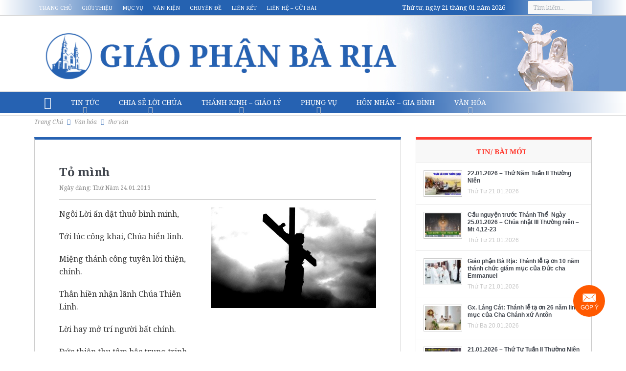

--- FILE ---
content_type: text/html; charset=UTF-8
request_url: http://www.giaophanbaria.org/van-hoa-2/tho/2013/01/24/to-minh.html
body_size: 29798
content:

<!DOCTYPE html>
<!--[if lt IE 7]>      <html class="no-js lt-ie9 lt-ie8 lt-ie7" lang="vi" xmlns:og="http://opengraphprotocol.org/schema/" xmlns:fb="http://www.facebook.com/2008/fbml"> <![endif]-->
<!--[if IE 7]>         <html class="no-js lt-ie9 lt-ie8" lang="vi" xmlns:og="http://opengraphprotocol.org/schema/" xmlns:fb="http://www.facebook.com/2008/fbml"> <![endif]-->
<!--[if IE 8]>         <html class="no-js lt-ie9" lang="vi" xmlns:og="http://opengraphprotocol.org/schema/" xmlns:fb="http://www.facebook.com/2008/fbml"> <![endif]-->
<!--[if gt IE 8]><!--> <html class="no-js" lang="vi" xmlns:og="http://opengraphprotocol.org/schema/" xmlns:fb="http://www.facebook.com/2008/fbml"> <!--<![endif]-->
    <head>
	<meta charset="UTF-8" />
        <meta http-equiv="X-UA-Compatible" content="IE=edge,chrome=1">
	<title>Tỏ mình | Giáo Phận Bà Rịa</title>
	<link rel="profile" href="http://gmpg.org/xfn/11">
	<link rel="pingback" href="http://www.giaophanbaria.org/xmlrpc.php">

<meta name="viewport" content="user-scalable=yes, minimum-scale=0.25, maximum-scale=3.0, initial-scale=1.0" />
<link rel="shortcut icon" href="https://www.giaophanbaria.org/wp-content/uploads/2017/10/22752151_1687989924553038_446031551_n.ico" />
<link rel="apple-touch-icon" href="https://www.giaophanbaria.org/wp-content/uploads/2017/10/22752151_1687989924553038_446031551_n.ico" />

<link rel="pingback" href="http://www.giaophanbaria.org/xmlrpc.php" />
        <!--[if lt IE 9]>
	<script src="http://www.giaophanbaria.org/wp-content/themes/gpbarianew/framework/helpers/js/html5.js"></script>
	<script src="http://www.giaophanbaria.org/wp-content/themes/gpbarianew/framework/helpers/js/IE9.js"></script>
	<![endif]-->
	<meta name='robots' content='max-image-preview:large' />
	<style>img:is([sizes="auto" i], [sizes^="auto," i]) { contain-intrinsic-size: 3000px 1500px }</style>
	<link rel="manifest" href="/pwa-manifest.json">
<link rel="apple-touch-icon" sizes="512x512" href="https://www.giaophanbaria.org/wp-content/uploads/2024/02/logo-1.png">
<link rel="apple-touch-icon-precomposed" sizes="192x192" href="https://www.giaophanbaria.org/wp-content/uploads/2024/02/logo-1.png">
<link rel='dns-prefetch' href='//fonts.googleapis.com' />
<link rel="alternate" type="application/rss+xml" title="Dòng thông tin Giáo Phận Bà Rịa &raquo;" href="https://www.giaophanbaria.org/feed" />
<link rel="alternate" type="application/rss+xml" title="Giáo Phận Bà Rịa &raquo; Dòng bình luận" href="https://www.giaophanbaria.org/comments/feed" />

<script>
var MP3jPLAYLISTS = [];
var MP3jPLAYERS = [];
</script>
<meta property="fb:app_id" content="240099799700243" /><meta property="og:title" content="Tỏ mình"/><meta property="og:type" content="article"/><meta property="og:url" content="https://www.giaophanbaria.org/van-hoa-2/tho-van/2013/01/24/to-minh.html"/><meta property="og:site_name" content="Giáo Phận Bà Rịa"/><meta property="og:image" content="http://www.giaophanbaria.org/wp-content/themes/gpbarianew/images/logo-admin.png"/><meta property="og:description" content="Ngôi Lời ẩn dật thuở bình minh, Tới lúc công khai, Chúa hiển linh. Miệng thánh công tuyên lời thiện, chính. Thân hiền nhận lãnh Chúa Thiên Linh. Lời hay mở trí người bất chính. Đức thiện thu tâm bậc trung trinh. Chúa đến đem người về nẻo chính, Ban Lời, hiến tế cứu sinh linh. &nbsp; Minh Hòa"/>
<script type="text/javascript">
/* <![CDATA[ */
window._wpemojiSettings = {"baseUrl":"https:\/\/s.w.org\/images\/core\/emoji\/15.1.0\/72x72\/","ext":".png","svgUrl":"https:\/\/s.w.org\/images\/core\/emoji\/15.1.0\/svg\/","svgExt":".svg","source":{"concatemoji":"http:\/\/www.giaophanbaria.org\/wp-includes\/js\/wp-emoji-release.min.js?ver=1ee149c5f48dbb0ef157c6e00b9b72c0"}};
/*! This file is auto-generated */
!function(i,n){var o,s,e;function c(e){try{var t={supportTests:e,timestamp:(new Date).valueOf()};sessionStorage.setItem(o,JSON.stringify(t))}catch(e){}}function p(e,t,n){e.clearRect(0,0,e.canvas.width,e.canvas.height),e.fillText(t,0,0);var t=new Uint32Array(e.getImageData(0,0,e.canvas.width,e.canvas.height).data),r=(e.clearRect(0,0,e.canvas.width,e.canvas.height),e.fillText(n,0,0),new Uint32Array(e.getImageData(0,0,e.canvas.width,e.canvas.height).data));return t.every(function(e,t){return e===r[t]})}function u(e,t,n){switch(t){case"flag":return n(e,"\ud83c\udff3\ufe0f\u200d\u26a7\ufe0f","\ud83c\udff3\ufe0f\u200b\u26a7\ufe0f")?!1:!n(e,"\ud83c\uddfa\ud83c\uddf3","\ud83c\uddfa\u200b\ud83c\uddf3")&&!n(e,"\ud83c\udff4\udb40\udc67\udb40\udc62\udb40\udc65\udb40\udc6e\udb40\udc67\udb40\udc7f","\ud83c\udff4\u200b\udb40\udc67\u200b\udb40\udc62\u200b\udb40\udc65\u200b\udb40\udc6e\u200b\udb40\udc67\u200b\udb40\udc7f");case"emoji":return!n(e,"\ud83d\udc26\u200d\ud83d\udd25","\ud83d\udc26\u200b\ud83d\udd25")}return!1}function f(e,t,n){var r="undefined"!=typeof WorkerGlobalScope&&self instanceof WorkerGlobalScope?new OffscreenCanvas(300,150):i.createElement("canvas"),a=r.getContext("2d",{willReadFrequently:!0}),o=(a.textBaseline="top",a.font="600 32px Arial",{});return e.forEach(function(e){o[e]=t(a,e,n)}),o}function t(e){var t=i.createElement("script");t.src=e,t.defer=!0,i.head.appendChild(t)}"undefined"!=typeof Promise&&(o="wpEmojiSettingsSupports",s=["flag","emoji"],n.supports={everything:!0,everythingExceptFlag:!0},e=new Promise(function(e){i.addEventListener("DOMContentLoaded",e,{once:!0})}),new Promise(function(t){var n=function(){try{var e=JSON.parse(sessionStorage.getItem(o));if("object"==typeof e&&"number"==typeof e.timestamp&&(new Date).valueOf()<e.timestamp+604800&&"object"==typeof e.supportTests)return e.supportTests}catch(e){}return null}();if(!n){if("undefined"!=typeof Worker&&"undefined"!=typeof OffscreenCanvas&&"undefined"!=typeof URL&&URL.createObjectURL&&"undefined"!=typeof Blob)try{var e="postMessage("+f.toString()+"("+[JSON.stringify(s),u.toString(),p.toString()].join(",")+"));",r=new Blob([e],{type:"text/javascript"}),a=new Worker(URL.createObjectURL(r),{name:"wpTestEmojiSupports"});return void(a.onmessage=function(e){c(n=e.data),a.terminate(),t(n)})}catch(e){}c(n=f(s,u,p))}t(n)}).then(function(e){for(var t in e)n.supports[t]=e[t],n.supports.everything=n.supports.everything&&n.supports[t],"flag"!==t&&(n.supports.everythingExceptFlag=n.supports.everythingExceptFlag&&n.supports[t]);n.supports.everythingExceptFlag=n.supports.everythingExceptFlag&&!n.supports.flag,n.DOMReady=!1,n.readyCallback=function(){n.DOMReady=!0}}).then(function(){return e}).then(function(){var e;n.supports.everything||(n.readyCallback(),(e=n.source||{}).concatemoji?t(e.concatemoji):e.wpemoji&&e.twemoji&&(t(e.twemoji),t(e.wpemoji)))}))}((window,document),window._wpemojiSettings);
/* ]]> */
</script>
<style id='wp-emoji-styles-inline-css' type='text/css'>

	img.wp-smiley, img.emoji {
		display: inline !important;
		border: none !important;
		box-shadow: none !important;
		height: 1em !important;
		width: 1em !important;
		margin: 0 0.07em !important;
		vertical-align: -0.1em !important;
		background: none !important;
		padding: 0 !important;
	}
</style>
<link rel='stylesheet' id='wp-block-library-css' href='http://www.giaophanbaria.org/wp-includes/css/dist/block-library/style.min.css?ver=1ee149c5f48dbb0ef157c6e00b9b72c0' type='text/css' media='all' />
<style id='classic-theme-styles-inline-css' type='text/css'>
/*! This file is auto-generated */
.wp-block-button__link{color:#fff;background-color:#32373c;border-radius:9999px;box-shadow:none;text-decoration:none;padding:calc(.667em + 2px) calc(1.333em + 2px);font-size:1.125em}.wp-block-file__button{background:#32373c;color:#fff;text-decoration:none}
</style>
<link rel='stylesheet' id='awsm-ead-public-css' href='http://www.giaophanbaria.org/wp-content/plugins/embed-any-document/css/embed-public.min.css?ver=2.7.4' type='text/css' media='all' />
<style id='global-styles-inline-css' type='text/css'>
:root{--wp--preset--aspect-ratio--square: 1;--wp--preset--aspect-ratio--4-3: 4/3;--wp--preset--aspect-ratio--3-4: 3/4;--wp--preset--aspect-ratio--3-2: 3/2;--wp--preset--aspect-ratio--2-3: 2/3;--wp--preset--aspect-ratio--16-9: 16/9;--wp--preset--aspect-ratio--9-16: 9/16;--wp--preset--color--black: #000000;--wp--preset--color--cyan-bluish-gray: #abb8c3;--wp--preset--color--white: #ffffff;--wp--preset--color--pale-pink: #f78da7;--wp--preset--color--vivid-red: #cf2e2e;--wp--preset--color--luminous-vivid-orange: #ff6900;--wp--preset--color--luminous-vivid-amber: #fcb900;--wp--preset--color--light-green-cyan: #7bdcb5;--wp--preset--color--vivid-green-cyan: #00d084;--wp--preset--color--pale-cyan-blue: #8ed1fc;--wp--preset--color--vivid-cyan-blue: #0693e3;--wp--preset--color--vivid-purple: #9b51e0;--wp--preset--gradient--vivid-cyan-blue-to-vivid-purple: linear-gradient(135deg,rgba(6,147,227,1) 0%,rgb(155,81,224) 100%);--wp--preset--gradient--light-green-cyan-to-vivid-green-cyan: linear-gradient(135deg,rgb(122,220,180) 0%,rgb(0,208,130) 100%);--wp--preset--gradient--luminous-vivid-amber-to-luminous-vivid-orange: linear-gradient(135deg,rgba(252,185,0,1) 0%,rgba(255,105,0,1) 100%);--wp--preset--gradient--luminous-vivid-orange-to-vivid-red: linear-gradient(135deg,rgba(255,105,0,1) 0%,rgb(207,46,46) 100%);--wp--preset--gradient--very-light-gray-to-cyan-bluish-gray: linear-gradient(135deg,rgb(238,238,238) 0%,rgb(169,184,195) 100%);--wp--preset--gradient--cool-to-warm-spectrum: linear-gradient(135deg,rgb(74,234,220) 0%,rgb(151,120,209) 20%,rgb(207,42,186) 40%,rgb(238,44,130) 60%,rgb(251,105,98) 80%,rgb(254,248,76) 100%);--wp--preset--gradient--blush-light-purple: linear-gradient(135deg,rgb(255,206,236) 0%,rgb(152,150,240) 100%);--wp--preset--gradient--blush-bordeaux: linear-gradient(135deg,rgb(254,205,165) 0%,rgb(254,45,45) 50%,rgb(107,0,62) 100%);--wp--preset--gradient--luminous-dusk: linear-gradient(135deg,rgb(255,203,112) 0%,rgb(199,81,192) 50%,rgb(65,88,208) 100%);--wp--preset--gradient--pale-ocean: linear-gradient(135deg,rgb(255,245,203) 0%,rgb(182,227,212) 50%,rgb(51,167,181) 100%);--wp--preset--gradient--electric-grass: linear-gradient(135deg,rgb(202,248,128) 0%,rgb(113,206,126) 100%);--wp--preset--gradient--midnight: linear-gradient(135deg,rgb(2,3,129) 0%,rgb(40,116,252) 100%);--wp--preset--font-size--small: 13px;--wp--preset--font-size--medium: 20px;--wp--preset--font-size--large: 36px;--wp--preset--font-size--x-large: 42px;--wp--preset--spacing--20: 0.44rem;--wp--preset--spacing--30: 0.67rem;--wp--preset--spacing--40: 1rem;--wp--preset--spacing--50: 1.5rem;--wp--preset--spacing--60: 2.25rem;--wp--preset--spacing--70: 3.38rem;--wp--preset--spacing--80: 5.06rem;--wp--preset--shadow--natural: 6px 6px 9px rgba(0, 0, 0, 0.2);--wp--preset--shadow--deep: 12px 12px 50px rgba(0, 0, 0, 0.4);--wp--preset--shadow--sharp: 6px 6px 0px rgba(0, 0, 0, 0.2);--wp--preset--shadow--outlined: 6px 6px 0px -3px rgba(255, 255, 255, 1), 6px 6px rgba(0, 0, 0, 1);--wp--preset--shadow--crisp: 6px 6px 0px rgba(0, 0, 0, 1);}:where(.is-layout-flex){gap: 0.5em;}:where(.is-layout-grid){gap: 0.5em;}body .is-layout-flex{display: flex;}.is-layout-flex{flex-wrap: wrap;align-items: center;}.is-layout-flex > :is(*, div){margin: 0;}body .is-layout-grid{display: grid;}.is-layout-grid > :is(*, div){margin: 0;}:where(.wp-block-columns.is-layout-flex){gap: 2em;}:where(.wp-block-columns.is-layout-grid){gap: 2em;}:where(.wp-block-post-template.is-layout-flex){gap: 1.25em;}:where(.wp-block-post-template.is-layout-grid){gap: 1.25em;}.has-black-color{color: var(--wp--preset--color--black) !important;}.has-cyan-bluish-gray-color{color: var(--wp--preset--color--cyan-bluish-gray) !important;}.has-white-color{color: var(--wp--preset--color--white) !important;}.has-pale-pink-color{color: var(--wp--preset--color--pale-pink) !important;}.has-vivid-red-color{color: var(--wp--preset--color--vivid-red) !important;}.has-luminous-vivid-orange-color{color: var(--wp--preset--color--luminous-vivid-orange) !important;}.has-luminous-vivid-amber-color{color: var(--wp--preset--color--luminous-vivid-amber) !important;}.has-light-green-cyan-color{color: var(--wp--preset--color--light-green-cyan) !important;}.has-vivid-green-cyan-color{color: var(--wp--preset--color--vivid-green-cyan) !important;}.has-pale-cyan-blue-color{color: var(--wp--preset--color--pale-cyan-blue) !important;}.has-vivid-cyan-blue-color{color: var(--wp--preset--color--vivid-cyan-blue) !important;}.has-vivid-purple-color{color: var(--wp--preset--color--vivid-purple) !important;}.has-black-background-color{background-color: var(--wp--preset--color--black) !important;}.has-cyan-bluish-gray-background-color{background-color: var(--wp--preset--color--cyan-bluish-gray) !important;}.has-white-background-color{background-color: var(--wp--preset--color--white) !important;}.has-pale-pink-background-color{background-color: var(--wp--preset--color--pale-pink) !important;}.has-vivid-red-background-color{background-color: var(--wp--preset--color--vivid-red) !important;}.has-luminous-vivid-orange-background-color{background-color: var(--wp--preset--color--luminous-vivid-orange) !important;}.has-luminous-vivid-amber-background-color{background-color: var(--wp--preset--color--luminous-vivid-amber) !important;}.has-light-green-cyan-background-color{background-color: var(--wp--preset--color--light-green-cyan) !important;}.has-vivid-green-cyan-background-color{background-color: var(--wp--preset--color--vivid-green-cyan) !important;}.has-pale-cyan-blue-background-color{background-color: var(--wp--preset--color--pale-cyan-blue) !important;}.has-vivid-cyan-blue-background-color{background-color: var(--wp--preset--color--vivid-cyan-blue) !important;}.has-vivid-purple-background-color{background-color: var(--wp--preset--color--vivid-purple) !important;}.has-black-border-color{border-color: var(--wp--preset--color--black) !important;}.has-cyan-bluish-gray-border-color{border-color: var(--wp--preset--color--cyan-bluish-gray) !important;}.has-white-border-color{border-color: var(--wp--preset--color--white) !important;}.has-pale-pink-border-color{border-color: var(--wp--preset--color--pale-pink) !important;}.has-vivid-red-border-color{border-color: var(--wp--preset--color--vivid-red) !important;}.has-luminous-vivid-orange-border-color{border-color: var(--wp--preset--color--luminous-vivid-orange) !important;}.has-luminous-vivid-amber-border-color{border-color: var(--wp--preset--color--luminous-vivid-amber) !important;}.has-light-green-cyan-border-color{border-color: var(--wp--preset--color--light-green-cyan) !important;}.has-vivid-green-cyan-border-color{border-color: var(--wp--preset--color--vivid-green-cyan) !important;}.has-pale-cyan-blue-border-color{border-color: var(--wp--preset--color--pale-cyan-blue) !important;}.has-vivid-cyan-blue-border-color{border-color: var(--wp--preset--color--vivid-cyan-blue) !important;}.has-vivid-purple-border-color{border-color: var(--wp--preset--color--vivid-purple) !important;}.has-vivid-cyan-blue-to-vivid-purple-gradient-background{background: var(--wp--preset--gradient--vivid-cyan-blue-to-vivid-purple) !important;}.has-light-green-cyan-to-vivid-green-cyan-gradient-background{background: var(--wp--preset--gradient--light-green-cyan-to-vivid-green-cyan) !important;}.has-luminous-vivid-amber-to-luminous-vivid-orange-gradient-background{background: var(--wp--preset--gradient--luminous-vivid-amber-to-luminous-vivid-orange) !important;}.has-luminous-vivid-orange-to-vivid-red-gradient-background{background: var(--wp--preset--gradient--luminous-vivid-orange-to-vivid-red) !important;}.has-very-light-gray-to-cyan-bluish-gray-gradient-background{background: var(--wp--preset--gradient--very-light-gray-to-cyan-bluish-gray) !important;}.has-cool-to-warm-spectrum-gradient-background{background: var(--wp--preset--gradient--cool-to-warm-spectrum) !important;}.has-blush-light-purple-gradient-background{background: var(--wp--preset--gradient--blush-light-purple) !important;}.has-blush-bordeaux-gradient-background{background: var(--wp--preset--gradient--blush-bordeaux) !important;}.has-luminous-dusk-gradient-background{background: var(--wp--preset--gradient--luminous-dusk) !important;}.has-pale-ocean-gradient-background{background: var(--wp--preset--gradient--pale-ocean) !important;}.has-electric-grass-gradient-background{background: var(--wp--preset--gradient--electric-grass) !important;}.has-midnight-gradient-background{background: var(--wp--preset--gradient--midnight) !important;}.has-small-font-size{font-size: var(--wp--preset--font-size--small) !important;}.has-medium-font-size{font-size: var(--wp--preset--font-size--medium) !important;}.has-large-font-size{font-size: var(--wp--preset--font-size--large) !important;}.has-x-large-font-size{font-size: var(--wp--preset--font-size--x-large) !important;}
:where(.wp-block-post-template.is-layout-flex){gap: 1.25em;}:where(.wp-block-post-template.is-layout-grid){gap: 1.25em;}
:where(.wp-block-columns.is-layout-flex){gap: 2em;}:where(.wp-block-columns.is-layout-grid){gap: 2em;}
:root :where(.wp-block-pullquote){font-size: 1.5em;line-height: 1.6;}
</style>
<link data-minify="1" rel='stylesheet' id='contact-form-7-css' href='https://www.giaophanbaria.org/wp-content/cache/min/1/wp-content/plugins/contact-form-7/includes/css/styles.css?ver=1764472515' type='text/css' media='all' />
<link data-minify="1" rel='stylesheet' id='nanogallery-css' href='https://www.giaophanbaria.org/wp-content/cache/min/1/wp-content/plugins/thi-nano-gallery/css/nanogallery.css?ver=1764472515' type='text/css' media='all' />
<link data-minify="1" rel='stylesheet' id='nanogallery-light-css' href='https://www.giaophanbaria.org/wp-content/cache/min/1/wp-content/plugins/thi-nano-gallery/css/themes/light/nanogallery_light.css?ver=1764472516' type='text/css' media='all' />
<link data-minify="1" rel='stylesheet' id='pzf-style-css' href='https://www.giaophanbaria.org/wp-content/cache/min/1/wp-content/plugins/button-contact-vr/css/style.css?ver=1764472516' type='text/css' media='all' />
<link data-minify="1" rel='stylesheet' id='plugins-css' href='https://www.giaophanbaria.org/wp-content/cache/min/1/wp-content/themes/gpbarianew/css/plugins.css?ver=1764472517' type='text/css' media='all' />
<link data-minify="1" rel='stylesheet' id='bootstrap-css' href='https://www.giaophanbaria.org/wp-content/cache/min/1/wp-content/themes/gpbarianew/css/bootstrap.css?ver=1764472517' type='text/css' media='all' />
<link data-minify="1" rel='stylesheet' id='main-css' href='https://www.giaophanbaria.org/wp-content/cache/min/1/wp-content/themes/gpbarianew/css/main.css?ver=1764472523' type='text/css' media='all' />
<link data-minify="1" rel='stylesheet' id='responsive-css' href='https://www.giaophanbaria.org/wp-content/cache/min/1/wp-content/themes/gpbarianew/css/media.css?ver=1764472523' type='text/css' media='all' />
<link data-minify="1" rel='stylesheet' id='style-css' href='https://www.giaophanbaria.org/wp-content/cache/min/1/wp-content/themes/gpbarianew/style.css?ver=1764472523' type='text/css' media='all' />
<link data-minify="1" rel='stylesheet' id='taxopress-frontend-css-css' href='https://www.giaophanbaria.org/wp-content/cache/min/1/wp-content/plugins/simple-tags/assets/frontend/css/frontend.css?ver=1764472523' type='text/css' media='all' />
<link rel='stylesheet' id='pwaforwp-style-css' href='http://www.giaophanbaria.org/wp-content/plugins/pwa-for-wp/assets/css/pwaforwp-main.min.css?ver=1.7.75.1' type='text/css' media='all' />
<link rel='stylesheet' id='redux-google-fonts-mom_options-css' href='http://fonts.googleapis.com/css?family=Noto+Serif%3A400%2C700%2C400italic%2C700italic&#038;subset=vietnamese&#038;ver=1706798343' type='text/css' media='all' />
<link data-minify="1" rel='stylesheet' id='mp3-jplayer-css' href='https://www.giaophanbaria.org/wp-content/cache/min/1/wp-content/plugins/mp3-jplayer/css/light.css?ver=1764472523' type='text/css' media='all' />
<script type="text/javascript" src="http://www.giaophanbaria.org/wp-content/plugins/enable-jquery-migrate-helper/js/jquery/jquery-1.12.4-wp.js?ver=1.12.4-wp" id="jquery-core-js"></script>
<script data-minify="1" type="text/javascript" src="https://www.giaophanbaria.org/wp-content/cache/min/1/wp-content/plugins/enable-jquery-migrate-helper/js/jquery-migrate/jquery-migrate-1.4.1-wp.js?ver=1764472523" id="jquery-migrate-js"></script>
<script data-minify="1" type="text/javascript" src="https://www.giaophanbaria.org/wp-content/cache/min/1/wp-content/plugins/thi-nano-gallery/jquery.nanogallery.js?ver=1764472524" id="nano-jquery-js"></script>
<script data-minify="1" type="text/javascript" src="https://www.giaophanbaria.org/wp-content/cache/min/1/wp-content/plugins/simple-tags/assets/frontend/js/frontend.js?ver=1764472524" id="taxopress-frontend-js-js"></script>
<link rel="canonical" href="https://www.giaophanbaria.org/van-hoa-2/tho-van/2013/01/24/to-minh.html" />
<link rel="alternate" title="oNhúng (JSON)" type="application/json+oembed" href="https://www.giaophanbaria.org/wp-json/oembed/1.0/embed?url=https%3A%2F%2Fwww.giaophanbaria.org%2Fvan-hoa-2%2Ftho-van%2F2013%2F01%2F24%2Fto-minh.html" />
<link rel="alternate" title="oNhúng (XML)" type="text/xml+oembed" href="https://www.giaophanbaria.org/wp-json/oembed/1.0/embed?url=https%3A%2F%2Fwww.giaophanbaria.org%2Fvan-hoa-2%2Ftho-van%2F2013%2F01%2F24%2Fto-minh.html&#038;format=xml" />
<style>
		#category-posts-8-internal ul {padding: 0;}
#category-posts-8-internal .cat-post-item img {max-width: initial; max-height: initial; margin: initial;}
#category-posts-8-internal .cat-post-author {margin-bottom: 0;}
#category-posts-8-internal .cat-post-thumbnail {margin: 5px 10px 5px 0;}
#category-posts-8-internal .cat-post-item:before {content: ""; clear: both;}
#category-posts-8-internal .cat-post-excerpt-more {display: inline-block;}
#category-posts-8-internal .cat-post-item {list-style: none; margin: 3px 0 10px; padding: 3px 0;}
#category-posts-8-internal .cat-post-current .cat-post-title {font-weight: bold; text-transform: uppercase;}
#category-posts-8-internal [class*=cat-post-tax] {font-size: 0.85em;}
#category-posts-8-internal [class*=cat-post-tax] * {display:inline-block;}
#category-posts-8-internal .cat-post-item:after {content: ""; display: table;	clear: both;}
#category-posts-8-internal .cat-post-item .cat-post-title {overflow: hidden;text-overflow: ellipsis;white-space: initial;display: -webkit-box;-webkit-line-clamp: 2;-webkit-box-orient: vertical;padding-bottom: 0 !important;}
#category-posts-8-internal .cat-post-item:after {content: ""; display: table;	clear: both;}
#category-posts-8-internal .cat-post-thumbnail {display:block; float:left; margin:5px 10px 5px 0;}
#category-posts-8-internal .cat-post-crop {overflow:hidden;display:block;}
#category-posts-8-internal p {margin:5px 0 0 0}
#category-posts-8-internal li > div {margin:5px 0 0 0; clear:both;}
#category-posts-8-internal .dashicons {vertical-align:middle;}
#category-posts-8-internal .cat-post-thumbnail .cat-post-crop img {object-fit: cover; max-width: 100%; display: block;}
#category-posts-8-internal .cat-post-thumbnail .cat-post-crop-not-supported img {width: 100%;}
#category-posts-8-internal .cat-post-thumbnail {max-width:100%;}
#category-posts-8-internal .cat-post-item img {margin: initial;}
#category-posts-3-internal ul {padding: 0;}
#category-posts-3-internal .cat-post-item img {max-width: initial; max-height: initial; margin: initial;}
#category-posts-3-internal .cat-post-author {margin-bottom: 0;}
#category-posts-3-internal .cat-post-thumbnail {margin: 5px 10px 5px 0;}
#category-posts-3-internal .cat-post-item:before {content: ""; clear: both;}
#category-posts-3-internal .cat-post-excerpt-more {display: inline-block;}
#category-posts-3-internal .cat-post-item {list-style: none; margin: 3px 0 10px; padding: 3px 0;}
#category-posts-3-internal .cat-post-current .cat-post-title {font-weight: bold; text-transform: uppercase;}
#category-posts-3-internal [class*=cat-post-tax] {font-size: 0.85em;}
#category-posts-3-internal [class*=cat-post-tax] * {display:inline-block;}
#category-posts-3-internal .cat-post-item:after {content: ""; display: table;	clear: both;}
#category-posts-3-internal .cat-post-item .cat-post-title {overflow: hidden;text-overflow: ellipsis;white-space: initial;display: -webkit-box;-webkit-line-clamp: 2;-webkit-box-orient: vertical;padding-bottom: 0 !important;}
#category-posts-3-internal .cat-post-item:after {content: ""; display: table;	clear: both;}
#category-posts-3-internal .cat-post-thumbnail {display:block; float:left; margin:5px 10px 5px 0;}
#category-posts-3-internal .cat-post-crop {overflow:hidden;display:block;}
#category-posts-3-internal p {margin:5px 0 0 0}
#category-posts-3-internal li > div {margin:5px 0 0 0; clear:both;}
#category-posts-3-internal .dashicons {vertical-align:middle;}
#category-posts-3-internal .cat-post-thumbnail .cat-post-crop img {height: 60px;}
#category-posts-3-internal .cat-post-thumbnail .cat-post-crop img {width: 80px;}
#category-posts-3-internal .cat-post-thumbnail .cat-post-crop img {object-fit: cover; max-width: 100%; display: block;}
#category-posts-3-internal .cat-post-thumbnail .cat-post-crop-not-supported img {width: 100%;}
#category-posts-3-internal .cat-post-thumbnail {max-width:100%;}
#category-posts-3-internal .cat-post-item img {margin: initial;}
</style>
		<meta name="google-site-verification" content="ghfACc2GummwZzQy_NVJQYjaT4Fmi-c_AYC5P19WCBY" />
<!-- Google Tag Manager -->
<script>(function(w,d,s,l,i){w[l]=w[l]||[];w[l].push({'gtm.start':
new Date().getTime(),event:'gtm.js'});var f=d.getElementsByTagName(s)[0],
j=d.createElement(s),dl=l!='dataLayer'?'&l='+l:'';j.async=true;j.src=
'https://www.googletagmanager.com/gtm.js?id='+i+dl;f.parentNode.insertBefore(j,f);
})(window,document,'script','dataLayer','GTM-N63FB2P');</script>
<!-- End Google Tag Manager --><meta name="generator" content="speculation-rules 1.3.1">
<meta name="generator" content="Powered by WPBakery Page Builder - drag and drop page builder for WordPress."/>
<link rel="icon" href="https://www.giaophanbaria.org/wp-content/uploads/2023/03/cropped-web-icon-32x32.png" sizes="32x32" />
<link rel="icon" href="https://www.giaophanbaria.org/wp-content/uploads/2023/03/cropped-web-icon-192x192.png" sizes="192x192" />
<meta name="msapplication-TileImage" content="https://www.giaophanbaria.org/wp-content/uploads/2023/03/cropped-web-icon-270x270.png" />
<meta name="pwaforwp" content="wordpress-plugin"/>
        <meta name="theme-color" content="#D5E0EB">
        <meta name="apple-mobile-web-app-title" content="Giáo Phận Bà Rịa">
        <meta name="application-name" content="Giáo Phận Bà Rịa">
        <meta name="apple-mobile-web-app-capable" content="yes">
        <meta name="apple-mobile-web-app-status-bar-style" content="default">
        <meta name="mobile-web-app-capable" content="yes">
        <meta name="apple-touch-fullscreen" content="yes">
<link rel="apple-touch-icon" sizes="192x192" href="https://www.giaophanbaria.org/wp-content/uploads/2024/02/logo-1.png">
<link rel="apple-touch-icon" sizes="512x512" href="https://www.giaophanbaria.org/wp-content/uploads/2024/02/logo-1.png">
		<style type="text/css" id="wp-custom-css">
			.thi-news-box .col-md-5, .thi-news-box .other-articles, .thi-news-box .other-articles2 {
    overflow:hidden;
}
.bot{
	padding:0px 0px 10px 0px !important;
	overflow:hidden;
	height:70vh;
}
.bot iframe{
		height:930px !important ;
	}
.category-17818 .desInfo p{
	margin-bottom:5px;
}
.nam-thanh-2025 h2.nb-title{
	    color: #14760c;
    border-top: 4px solid #14760c;
}
.nam-thanh-2025 h3 a{
	color:#e4081b;
}


.tag-letangducthanhchaphanxico .desInfo ul, .category-dgh-phanxico .desInfo ul, .category-dgh-phanxico .desInfo ol, .tag-letangducthanhchaphanxico .desInfo ol,.event-tangle .desInfo ol,.event-tangle .desInfo ul {
    margin: 0;
    padding: 0;
}
.category-dgh-phanxico .boxed-content-wrapper {
    background: url(https://www.giaophanbaria.org/wp-content/themes/gpbarianew/images/Mua-Chay.jpg) no-repeat right bottom #f0eac6 !important;
}



.thi-news-box .tag-letangducthanhchaphanxico h3,.thi-news-box .category-dgh-phanxico h3 {
    filter: hue-rotate(262deg);
}

.thi-news-box h3 {
    filter: none;
}

.event-tangle h3 {
    filter: hue-rotate(360deg);
}

@media (max-width: 767px) {
  div#button-contact-vr {
    bottom:0px;
		width:78px;
  }
	.bot{
		height:350px;
	}
	.bot iframe{
		height:387px !important ;
	}
}
		</style>
		<style type="text/css" title="dynamic-css" class="options-output">.mom_main_font,.topbar,#navigation .main-menu,.breaking-news,.breaking-news .bn-title,.feature-slider li .slide-caption h2,.news-box .nb-header .nb-title,a.show-more,.widget .widget-title,.widget .mom-socials-counter ul li,.main_tabs .tabs a,.mom-login-widget,.mom-login-widget input,.mom-newsletter h4,.mom-newsletter input,.mpsw-slider .slide-caption,.tagcloud a,button,input,select,textarea,.weather-widget,.weather-widget h3,.nb-inner-wrap .search-results-title,.show_all_results,.mom-social-share .ss-icon span.count,.mom-timeline,.mom-reveiw-system .review-header h2,.mom-reveiw-system .review-summary h3,.mom-reveiw-system .user-rate h3,.mom-reveiw-system .review-summary .review-score,.mom-reveiw-system .mom-bar,.mom-reveiw-system .review-footer,.mom-reveiw-system .stars-cr .cr,.mom-reveiw-system .review-circles .review-circle,.p-single .post-tags,.np-posts ul li .details .link,h2.single-title,.page-title,label,.portfolio-filter li,.pagination .main-title h1,.main-title h2,.main-title h3,.main-title h4,.main-title h5,.main-title h6,.mom-e3lan-empty,.user-star-rate .yr,.comment-wrap .commentnumber,.copyrights-area,.news-box .nb-footer a,#bbpress-forums li.bbp-header,.bbp-forum-title,div.bbp-template-notice,div.indicator-hint,#bbpress-forums fieldset.bbp-form legend,.bbp-s-title,#bbpress-forums .bbp-admin-links a,#bbpress-forums #bbp-user-wrapper h2.entry-title,.mom_breadcrumb,.single-author-box .articles-count,.not-found-wrap,.not-found-wrap h1,.gallery-post-slider.feature-slider li .slide-caption.fs-caption-alt p,.chat-author,.accordion .acc_title,.acch_numbers,.logo span,.device-menu-holder,#navigation .device-menu,.widget li .cat_num, .wp-caption-text, .mom_quote, div.progress_bar span, .widget_display_stats dl, .feature-slider .fs-nav.numbers a{font-family:"Noto Serif";}.button, .scrolling-box .sb-item h3, .widget ul li, .older-articles ul li, .copyrights-text, #comments .single-comment .comment-content .comment-reply-link, #comments .single-comment .comment-content .comment-edit-link, #navigation .main-menu > li .cats-mega-wrap .subcat li .subcat-title, .widget ul.twiter-list, #bbpress-forums ul.bbp-replies .bbp-reply-content .bbp-author-name, h1, h2, h3, h4, h5, h6{font-family:"Noto Serif";}body{font-family:Arial, Helvetica, sans-serif;font-weight:normal;font-style:normal;color:#333333;}body, body.layout-boxed{background-color:#ffffff;}a{color:#333333;}a:hover{color:#a50d0d;}</style><style type="text/css">
body, body.layout-boxed {
    background-image: none;
}
    
.header > .inner, .header .logo {
line-height: 155px;
height: 155px;
}
/* Category background */
.copyright-1 .mom_icona {
    float: none;
    margin: 0;
    padding: 0;
    top: -2px;
}
.notice.notice-error.jquery-migrate-dashboard-notice {
    display: none;
}

.copyright-2 {
    width: 111%;
    margin-top: 30px;
}
.copyright-3 {
   padding-left:30px;
    margin-top: 15px;
}
.iconb_wrap .border_increase_effect{
    border:none;
}
.search-top {
    display: flex;
    flex-direction: row-reverse;
    align-items: center;
}
.search-top form {
    padding: 0 !important;
    margin: 0px;
    border-radius: 8px;
}
.tin-tieu-diem, .wpb_text_column {
    border-radius: 2px !important;
    box-shadow: 0 1px 2px #b7b6b685;
}
.search-top form input {
    border-radius: 1px;
    font-size: 12px;
}
.tin-tieu-diem .news-summary h3 {
    font-size: 20px;
}
li#wp-admin-bar-enable-jquery-migrate-helper {
    display: none;
}
@media only screen and (max-width: 600px) {
.single-related-posts li:nth-child(3n+3), .single-related-posts li:last-child {
    margin-right: 0;
    width: 100%;
}
}</style>
<noscript><style> .wpb_animate_when_almost_visible { opacity: 1; }</style></noscript><!-- Latest compiled and minified CSS -->

    </head>
    <body class="wp-singular post-template-default single single-post postid-3322 single-format-standard wp-theme-gpbarianew right-sidebar singular sticky_navigation_on navigation_highlight_ancestor time_in_twelve_format one-side-wide both-sidebars wpb-js-composer js-comp-ver-6.11.0 vc_responsive" itemscope="itemscope" itemtype="http://schema.org/WebPage">
    
        <!--[if lt IE 7]>
            <p class="browsehappy">You are using an <strong>outdated</strong> browser. Please <a href="http://browsehappy.com/">upgrade your browser</a> to improve your experience.</p>
        <![endif]-->
		<div id="header">
			
				  <div class="topbar">
        <div class="container">
                 			     <ul id="menu-menu-moi" class="top-nav mom_visibility_desktop"><li id="menu-item-2183" class="menu-item menu-item-type-post_type menu-item-object-page menu-item-home menu-item-2183"><a href="https://www.giaophanbaria.org/">Trang chủ</a></li>
<li id="menu-item-2291" class="menu-item menu-item-type-custom menu-item-object-custom menu-item-has-children menu-parent-item menu-item-2291"><a href="#">Giới thiệu</a>
<ul class="sub-menu">
	<li id="menu-item-2185" class="menu-item menu-item-type-post_type menu-item-object-page menu-item-2185"><a href="https://www.giaophanbaria.org/giao-phan/qua-trinh-hinh-thanh-va-phat-trien-giao-phan-ba-ria">Lược sử  Giáo phận Bà Rịa</a></li>
	<li id="menu-item-2186" class="menu-item menu-item-type-post_type menu-item-object-page menu-item-2186"><a href="https://www.giaophanbaria.org/giao-phan/duc-giam-muc-tien-khoi-giao-phan">Đức Giám mục Tiên khởi Giáo phận</a></li>
	<li id="menu-item-38019" class="menu-item menu-item-type-post_type menu-item-object-page menu-item-38019"><a href="https://www.giaophanbaria.org/giao-phan/duc-cha-emmanuel-nguyen-hong-son">Đức Giám mục Chánh Tòa Giáo phận</a></li>
	<li id="menu-item-2187" class="menu-item menu-item-type-post_type menu-item-object-page menu-item-2187"><a href="https://www.giaophanbaria.org/giao-phan/linh-muc-doan">Linh mục Đoàn Giáo phận</a></li>
	<li id="menu-item-39000" class="menu-item menu-item-type-post_type menu-item-object-page menu-item-39000"><a href="https://www.giaophanbaria.org/dong-tu-trong-giao-phan">Dòng tu trong Giáo phận</a></li>
	<li id="menu-item-2188" class="menu-item menu-item-type-post_type menu-item-object-page menu-item-has-children menu-parent-item menu-item-2188"><a href="https://www.giaophanbaria.org/giao-hat">Các Giáo hạt</a>
	<ul class="sub-menu">
		<li id="menu-item-2189" class="menu-item menu-item-type-post_type menu-item-object-page menu-item-2189"><a href="https://www.giaophanbaria.org/giao-hat/hat-ba-ria-html">Bà Rịa</a></li>
		<li id="menu-item-2190" class="menu-item menu-item-type-post_type menu-item-object-page menu-item-2190"><a href="https://www.giaophanbaria.org/giao-hat/hat-binh-gia">Bình Giả</a></li>
		<li id="menu-item-2191" class="menu-item menu-item-type-post_type menu-item-object-page menu-item-2191"><a href="https://www.giaophanbaria.org/giao-hat/hat-long-huong">Long Hương</a></li>
		<li id="menu-item-2192" class="menu-item menu-item-type-post_type menu-item-object-page menu-item-2192"><a href="https://www.giaophanbaria.org/giao-hat/hat-vung-tau">Vũng Tàu</a></li>
		<li id="menu-item-2193" class="menu-item menu-item-type-post_type menu-item-object-page menu-item-2193"><a href="https://www.giaophanbaria.org/giao-hat/hat-xuyen-moc">Xuyên Mộc</a></li>
	</ul>
</li>
	<li id="menu-item-2451" class="menu-item menu-item-type-post_type menu-item-object-page menu-item-has-children menu-parent-item menu-item-2451"><a href="https://www.giaophanbaria.org/giao-phan/cac-co-so-giao-phan">Các Cơ sở Giáo phận</a>
	<ul class="sub-menu">
		<li id="menu-item-2455" class="menu-item menu-item-type-post_type menu-item-object-page menu-item-2455"><a href="https://www.giaophanbaria.org/giao-phan/cac-co-so-giao-phan/toa-giam-muc-ba-ria">Tòa Giám mục Bà Rịa</a></li>
		<li id="menu-item-2453" class="menu-item menu-item-type-post_type menu-item-object-page menu-item-2453"><a href="https://www.giaophanbaria.org/giao-phan/cac-co-so-giao-phan/nha-tho-chanh-toa-ba-ria">Nhà thờ Chánh Tòa Bà Rịa</a></li>
		<li id="menu-item-2454" class="menu-item menu-item-type-post_type menu-item-object-page menu-item-2454"><a href="https://www.giaophanbaria.org/giao-phan/cac-co-so-giao-phan/nha-tinh-huan-bai-dau">Nhà Tĩnh huấn Bãi Dâu</a></li>
		<li id="menu-item-2456" class="menu-item menu-item-type-post_type menu-item-object-page menu-item-2456"><a href="https://www.giaophanbaria.org/giao-phan/cac-co-so-giao-phan/trung-tam-muc-vu-giao-phan">Trung tâm Mục vụ Giáo phận</a></li>
		<li id="menu-item-2452" class="menu-item menu-item-type-post_type menu-item-object-page menu-item-2452"><a href="https://www.giaophanbaria.org/giao-phan/cac-co-so-giao-phan/chung-vien-thanh-toma-tong-do">Chủng viện Thánh Tôma &#8211; Hải Sơn</a></li>
	</ul>
</li>
	<li id="menu-item-2457" class="menu-item menu-item-type-post_type menu-item-object-page menu-item-has-children menu-parent-item menu-item-2457"><a href="https://www.giaophanbaria.org/giao-phan/cac-trung-tam-hanh-huong">Các Trung tâm Hành hương</a>
	<ul class="sub-menu">
		<li id="menu-item-2460" class="menu-item menu-item-type-post_type menu-item-object-page menu-item-2460"><a href="https://www.giaophanbaria.org/giao-phan/cac-trung-tam-hanh-huong/den-thanh-duc-me-bai-dau">Đền Thánh Đức Mẹ Bãi Dâu</a></li>
		<li id="menu-item-2459" class="menu-item menu-item-type-post_type menu-item-object-page menu-item-2459"><a href="https://www.giaophanbaria.org/giao-phan/cac-trung-tam-hanh-huong/dai-chua-kito-vua-nui-tao-phung">Đài Chúa Kitô Vua – Núi Tao Phùng</a></li>
		<li id="menu-item-2458" class="menu-item menu-item-type-post_type menu-item-object-page menu-item-2458"><a href="https://www.giaophanbaria.org/giao-phan/cac-trung-tam-hanh-huong/nha-tho-mo-cac-vi-tu-dao-ba-ria">Nhà thờ Mồ các vị Tử đạo Bà Rịa</a></li>
	</ul>
</li>
</ul>
</li>
<li id="menu-item-2313" class="menu-item menu-item-type-taxonomy menu-item-object-category menu-item-has-children menu-parent-item menu-item-2313"><a href="https://www.giaophanbaria.org/category/muc-vu">Mục vụ</a>
<ul class="sub-menu">
	<li id="menu-item-2323" class="menu-item menu-item-type-taxonomy menu-item-object-category menu-item-has-children menu-parent-item menu-item-2323"><a href="https://www.giaophanbaria.org/category/cac-gioi">Các Giới</a>
	<ul class="sub-menu">
		<li id="menu-item-2324" class="menu-item menu-item-type-taxonomy menu-item-object-category menu-item-2324"><a href="https://www.giaophanbaria.org/category/cac-gioi/gia-truong-hien-mau">Gia trưởng &#8211; Hiền mẫu</a></li>
		<li id="menu-item-2325" class="menu-item menu-item-type-taxonomy menu-item-object-category menu-item-2325"><a href="https://www.giaophanbaria.org/category/cac-gioi/gioi-tre">Giới trẻ</a></li>
		<li id="menu-item-2328" class="menu-item menu-item-type-taxonomy menu-item-object-category menu-item-2328"><a href="https://www.giaophanbaria.org/category/cac-gioi/thieu-nhi">Thiếu nhi</a></li>
		<li id="menu-item-2327" class="menu-item menu-item-type-taxonomy menu-item-object-category menu-item-2327"><a href="https://www.giaophanbaria.org/category/cac-gioi/sinh-vien">Sinh viên</a></li>
	</ul>
</li>
	<li id="menu-item-2314" class="menu-item menu-item-type-taxonomy menu-item-object-category menu-item-has-children menu-parent-item menu-item-2314"><a href="https://www.giaophanbaria.org/category/muc-vu/cac-ban-nganh">Các Ban</a>
	<ul class="sub-menu">
		<li id="menu-item-2315" class="menu-item menu-item-type-taxonomy menu-item-object-category menu-item-2315"><a href="https://www.giaophanbaria.org/category/muc-vu/cac-ban-nganh/bac-ai-xa-hoi-caritas">Bác ái xã hội &#8211; Caritas</a></li>
		<li id="menu-item-2316" class="menu-item menu-item-type-taxonomy menu-item-object-category menu-item-2316"><a href="https://www.giaophanbaria.org/category/muc-vu/cac-ban-nganh/cong-ly-hoa-binh">Công lý &#8211; Hòa bình</a></li>
		<li id="menu-item-2318" class="menu-item menu-item-type-taxonomy menu-item-object-category menu-item-2318"><a href="https://www.giaophanbaria.org/category/cac-gioi/hon-nhan-gia-dinh">Mục vụ Gia đình</a></li>
		<li id="menu-item-2319" class="menu-item menu-item-type-taxonomy menu-item-object-category menu-item-2319"><a href="https://www.giaophanbaria.org/category/muc-vu/cac-ban-nganh/nghe-thuat-thanh-cac-ban-nganh">Nghệ thuật Thánh</a></li>
		<li id="menu-item-2321" class="menu-item menu-item-type-taxonomy menu-item-object-category menu-item-2321"><a href="https://www.giaophanbaria.org/category/muc-vu/cac-ban-nganh/truyen-giao">Loan báo Tin mừng</a></li>
		<li id="menu-item-51157" class="menu-item menu-item-type-taxonomy menu-item-object-category menu-item-51157"><a href="https://www.giaophanbaria.org/category/muc-vu/cac-ban-nganh/truyen-thong-xa-hoi">Truyền thông Xã hội</a></li>
		<li id="menu-item-2317" class="menu-item menu-item-type-taxonomy menu-item-object-category menu-item-2317"><a href="https://www.giaophanbaria.org/category/muc-vu/cac-ban-nganh/di-dan">Di dân</a></li>
		<li id="menu-item-2320" class="menu-item menu-item-type-taxonomy menu-item-object-category menu-item-2320"><a href="https://www.giaophanbaria.org/category/muc-vu/cac-ban-nganh/thanh-nhac">Thánh nhạc</a></li>
		<li id="menu-item-2322" class="menu-item menu-item-type-taxonomy menu-item-object-category menu-item-2322"><a href="https://www.giaophanbaria.org/category/muc-vu/cac-ban-nganh/van-hoa">Văn hóa</a></li>
	</ul>
</li>
	<li id="menu-item-2329" class="menu-item menu-item-type-taxonomy menu-item-object-category menu-item-has-children menu-parent-item menu-item-2329"><a href="https://www.giaophanbaria.org/category/muc-vu/cac-doan-the">Các Đoàn thể</a>
	<ul class="sub-menu">
		<li id="menu-item-2330" class="menu-item menu-item-type-taxonomy menu-item-object-category menu-item-2330"><a href="https://www.giaophanbaria.org/category/muc-vu/cac-doan-the/hoi-cau-nguyen">Hội Cầu Nguyện</a></li>
		<li id="menu-item-2331" class="menu-item menu-item-type-taxonomy menu-item-object-category menu-item-2331"><a href="https://www.giaophanbaria.org/category/muc-vu/cac-doan-the/hoi-long-chua-thuong-xot">Hội Lòng Chúa Thương Xót</a></li>
		<li id="menu-item-2333" class="menu-item menu-item-type-taxonomy menu-item-object-category menu-item-2333"><a href="https://www.giaophanbaria.org/category/muc-vu/cac-doan-the/huynh-doan-daminh">Huynh Đoàn Đaminh</a></li>
		<li id="menu-item-2334" class="menu-item menu-item-type-taxonomy menu-item-object-category menu-item-2334"><a href="https://www.giaophanbaria.org/category/muc-vu/cac-doan-the/phan-sinh-tai-the">Phan sinh Tại thế</a></li>
		<li id="menu-item-2332" class="menu-item menu-item-type-taxonomy menu-item-object-category menu-item-2332"><a href="https://www.giaophanbaria.org/category/muc-vu/cac-doan-the/hoi-tan-hien">Hội Tận hiến</a></li>
	</ul>
</li>
	<li id="menu-item-2352" class="menu-item menu-item-type-taxonomy menu-item-object-category menu-item-2352"><a href="https://www.giaophanbaria.org/category/muc-vu/dong-tu">Dòng tu</a></li>
</ul>
</li>
<li id="menu-item-2294" class="menu-item menu-item-type-custom menu-item-object-custom menu-item-has-children menu-parent-item menu-item-2294"><a href="#">Văn kiện</a>
<ul class="sub-menu">
	<li id="menu-item-51327" class="menu-item menu-item-type-taxonomy menu-item-object-category menu-item-51327"><a href="https://www.giaophanbaria.org/category/van-kien/vaticano-ii">Công đồng Vaticanô II</a></li>
	<li id="menu-item-2336" class="menu-item menu-item-type-taxonomy menu-item-object-category menu-item-2336"><a href="https://www.giaophanbaria.org/category/van-kien/van-kien-giao-hoi">Giáo hội Hoàn vũ</a></li>
	<li id="menu-item-51328" class="menu-item menu-item-type-taxonomy menu-item-object-category menu-item-has-children menu-parent-item menu-item-51328"><a href="https://www.giaophanbaria.org/category/van-kien/van-kien-giao-hoang">Các Đức Giáo hoàng</a>
	<ul class="sub-menu">
		<li id="menu-item-51335" class="menu-item menu-item-type-taxonomy menu-item-object-category menu-item-51335"><a href="https://www.giaophanbaria.org/category/van-kien/van-kien-giao-hoang/thanh-gh-gioan-phaolo-ii">Thánh GH Gioan Phaolô II</a></li>
		<li id="menu-item-51329" class="menu-item menu-item-type-taxonomy menu-item-object-category menu-item-51329"><a href="https://www.giaophanbaria.org/category/van-kien/van-kien-giao-hoang/dgh-benedicto-xvi">ĐGH Bênêđictô XVI</a></li>
		<li id="menu-item-51336" class="menu-item menu-item-type-taxonomy menu-item-object-category menu-item-51336"><a href="https://www.giaophanbaria.org/category/van-kien/van-kien-giao-hoang/dgh-phanxico-i">ĐGH Phanxicô</a></li>
	</ul>
</li>
	<li id="menu-item-2338" class="menu-item menu-item-type-taxonomy menu-item-object-category menu-item-2338"><a href="https://www.giaophanbaria.org/category/van-kien/van-kien-hdgm-viet-nam">HĐGM Việt Nam</a></li>
	<li id="menu-item-2337" class="menu-item menu-item-type-taxonomy menu-item-object-category menu-item-2337"><a href="https://www.giaophanbaria.org/category/van-kien/van-kien-giao-phan">Giáo phận Bà Rịa</a></li>
</ul>
</li>
<li id="menu-item-2292" class="menu-item menu-item-type-taxonomy menu-item-object-category menu-item-has-children menu-parent-item menu-item-2292"><a href="https://www.giaophanbaria.org/category/tham-khao">Chuyên đề</a>
<ul class="sub-menu">
	<li id="menu-item-2351" class="menu-item menu-item-type-taxonomy menu-item-object-category menu-item-2351"><a href="https://www.giaophanbaria.org/category/chuyen-de/duc-me">Đức Mẹ</a></li>
	<li id="menu-item-2347" class="menu-item menu-item-type-taxonomy menu-item-object-category menu-item-2347"><a href="https://www.giaophanbaria.org/category/chuyen-de/thanh-giuse">Thánh Giuse</a></li>
	<li id="menu-item-2353" class="menu-item menu-item-type-taxonomy menu-item-object-category menu-item-2353"><a href="https://www.giaophanbaria.org/category/chuyen-de/bi-tich">Bí tích</a></li>
	<li id="menu-item-2350" class="menu-item menu-item-type-taxonomy menu-item-object-category menu-item-2350"><a href="https://www.giaophanbaria.org/category/chuyen-de/dai-ket">Đại kết &#8211; Liên tôn</a></li>
	<li id="menu-item-2339" class="menu-item menu-item-type-taxonomy menu-item-object-category menu-item-2339"><a href="https://www.giaophanbaria.org/category/chuyen-de/giao-duc-kito-giao">Giáo dục Kitô giáo</a></li>
	<li id="menu-item-2340" class="menu-item menu-item-type-taxonomy menu-item-object-category menu-item-2340"><a href="https://www.giaophanbaria.org/category/chuyen-de/giao-luat">Giáo luật</a></li>
	<li id="menu-item-2342" class="menu-item menu-item-type-taxonomy menu-item-object-category menu-item-2342"><a href="https://www.giaophanbaria.org/category/chuyen-de/luan-ly">Luân lý</a></li>
	<li id="menu-item-2341" class="menu-item menu-item-type-taxonomy menu-item-object-category menu-item-2341"><a href="https://www.giaophanbaria.org/category/chuyen-de/lich-su-giao-hoi">Lịch sử Giáo hội</a></li>
	<li id="menu-item-2343" class="menu-item menu-item-type-taxonomy menu-item-object-category menu-item-2343"><a href="https://www.giaophanbaria.org/category/chuyen-de/muc-vu-chuyen-de">Mục vụ</a></li>
	<li id="menu-item-2346" class="menu-item menu-item-type-taxonomy menu-item-object-category menu-item-2346"><a href="https://www.giaophanbaria.org/category/chuyen-de/than-hoc">Thần học</a></li>
	<li id="menu-item-2348" class="menu-item menu-item-type-taxonomy menu-item-object-category menu-item-2348"><a href="https://www.giaophanbaria.org/category/chuyen-de/tin-ly-chuyen-de">Tín lý</a></li>
	<li id="menu-item-2349" class="menu-item menu-item-type-taxonomy menu-item-object-category menu-item-2349"><a href="https://www.giaophanbaria.org/category/chuyen-de/tu-duc">Tu đức</a></li>
</ul>
</li>
<li id="menu-item-2311" class="menu-item menu-item-type-post_type menu-item-object-page menu-item-2311"><a href="https://www.giaophanbaria.org/lien-ket">Liên kết</a></li>
<li id="menu-item-115071" class="menu-item menu-item-type-post_type menu-item-object-page menu-item-115071"><a href="https://www.giaophanbaria.org/lien-he">Liên hệ – Gửi bài</a></li>
</ul>
     			     <div class="mom_visibility_device device-top-menu-wrap">
			      <div class="top-menu-holder"><i class="fa-icon-reorder mh-icon"></i></div>
			      <ul id="menu-menu-moi-1" class="device-top-nav"><li class="menu-item menu-item-type-post_type menu-item-object-page menu-item-home menu-item-2183"><a href="https://www.giaophanbaria.org/">Trang chủ</a></li>
<li class="menu-item menu-item-type-custom menu-item-object-custom menu-item-has-children menu-parent-item menu-item-2291"><a href="#">Giới thiệu</a>
<ul class="sub-menu">
	<li class="menu-item menu-item-type-post_type menu-item-object-page menu-item-2185"><a href="https://www.giaophanbaria.org/giao-phan/qua-trinh-hinh-thanh-va-phat-trien-giao-phan-ba-ria">Lược sử  Giáo phận Bà Rịa</a></li>
	<li class="menu-item menu-item-type-post_type menu-item-object-page menu-item-2186"><a href="https://www.giaophanbaria.org/giao-phan/duc-giam-muc-tien-khoi-giao-phan">Đức Giám mục Tiên khởi Giáo phận</a></li>
	<li class="menu-item menu-item-type-post_type menu-item-object-page menu-item-38019"><a href="https://www.giaophanbaria.org/giao-phan/duc-cha-emmanuel-nguyen-hong-son">Đức Giám mục Chánh Tòa Giáo phận</a></li>
	<li class="menu-item menu-item-type-post_type menu-item-object-page menu-item-2187"><a href="https://www.giaophanbaria.org/giao-phan/linh-muc-doan">Linh mục Đoàn Giáo phận</a></li>
	<li class="menu-item menu-item-type-post_type menu-item-object-page menu-item-39000"><a href="https://www.giaophanbaria.org/dong-tu-trong-giao-phan">Dòng tu trong Giáo phận</a></li>
	<li class="menu-item menu-item-type-post_type menu-item-object-page menu-item-has-children menu-parent-item menu-item-2188"><a href="https://www.giaophanbaria.org/giao-hat">Các Giáo hạt</a>
	<ul class="sub-menu">
		<li class="menu-item menu-item-type-post_type menu-item-object-page menu-item-2189"><a href="https://www.giaophanbaria.org/giao-hat/hat-ba-ria-html">Bà Rịa</a></li>
		<li class="menu-item menu-item-type-post_type menu-item-object-page menu-item-2190"><a href="https://www.giaophanbaria.org/giao-hat/hat-binh-gia">Bình Giả</a></li>
		<li class="menu-item menu-item-type-post_type menu-item-object-page menu-item-2191"><a href="https://www.giaophanbaria.org/giao-hat/hat-long-huong">Long Hương</a></li>
		<li class="menu-item menu-item-type-post_type menu-item-object-page menu-item-2192"><a href="https://www.giaophanbaria.org/giao-hat/hat-vung-tau">Vũng Tàu</a></li>
		<li class="menu-item menu-item-type-post_type menu-item-object-page menu-item-2193"><a href="https://www.giaophanbaria.org/giao-hat/hat-xuyen-moc">Xuyên Mộc</a></li>
	</ul>
<i class='responsive-caret'></i>
</li>
	<li class="menu-item menu-item-type-post_type menu-item-object-page menu-item-has-children menu-parent-item menu-item-2451"><a href="https://www.giaophanbaria.org/giao-phan/cac-co-so-giao-phan">Các Cơ sở Giáo phận</a>
	<ul class="sub-menu">
		<li class="menu-item menu-item-type-post_type menu-item-object-page menu-item-2455"><a href="https://www.giaophanbaria.org/giao-phan/cac-co-so-giao-phan/toa-giam-muc-ba-ria">Tòa Giám mục Bà Rịa</a></li>
		<li class="menu-item menu-item-type-post_type menu-item-object-page menu-item-2453"><a href="https://www.giaophanbaria.org/giao-phan/cac-co-so-giao-phan/nha-tho-chanh-toa-ba-ria">Nhà thờ Chánh Tòa Bà Rịa</a></li>
		<li class="menu-item menu-item-type-post_type menu-item-object-page menu-item-2454"><a href="https://www.giaophanbaria.org/giao-phan/cac-co-so-giao-phan/nha-tinh-huan-bai-dau">Nhà Tĩnh huấn Bãi Dâu</a></li>
		<li class="menu-item menu-item-type-post_type menu-item-object-page menu-item-2456"><a href="https://www.giaophanbaria.org/giao-phan/cac-co-so-giao-phan/trung-tam-muc-vu-giao-phan">Trung tâm Mục vụ Giáo phận</a></li>
		<li class="menu-item menu-item-type-post_type menu-item-object-page menu-item-2452"><a href="https://www.giaophanbaria.org/giao-phan/cac-co-so-giao-phan/chung-vien-thanh-toma-tong-do">Chủng viện Thánh Tôma &#8211; Hải Sơn</a></li>
	</ul>
<i class='responsive-caret'></i>
</li>
	<li class="menu-item menu-item-type-post_type menu-item-object-page menu-item-has-children menu-parent-item menu-item-2457"><a href="https://www.giaophanbaria.org/giao-phan/cac-trung-tam-hanh-huong">Các Trung tâm Hành hương</a>
	<ul class="sub-menu">
		<li class="menu-item menu-item-type-post_type menu-item-object-page menu-item-2460"><a href="https://www.giaophanbaria.org/giao-phan/cac-trung-tam-hanh-huong/den-thanh-duc-me-bai-dau">Đền Thánh Đức Mẹ Bãi Dâu</a></li>
		<li class="menu-item menu-item-type-post_type menu-item-object-page menu-item-2459"><a href="https://www.giaophanbaria.org/giao-phan/cac-trung-tam-hanh-huong/dai-chua-kito-vua-nui-tao-phung">Đài Chúa Kitô Vua – Núi Tao Phùng</a></li>
		<li class="menu-item menu-item-type-post_type menu-item-object-page menu-item-2458"><a href="https://www.giaophanbaria.org/giao-phan/cac-trung-tam-hanh-huong/nha-tho-mo-cac-vi-tu-dao-ba-ria">Nhà thờ Mồ các vị Tử đạo Bà Rịa</a></li>
	</ul>
<i class='responsive-caret'></i>
</li>
</ul>
<i class='responsive-caret'></i>
</li>
<li class="menu-item menu-item-type-taxonomy menu-item-object-category menu-item-has-children menu-parent-item menu-item-2313"><a href="https://www.giaophanbaria.org/category/muc-vu">Mục vụ</a>
<ul class="sub-menu">
	<li class="menu-item menu-item-type-taxonomy menu-item-object-category menu-item-has-children menu-parent-item menu-item-2323"><a href="https://www.giaophanbaria.org/category/cac-gioi">Các Giới</a>
	<ul class="sub-menu">
		<li class="menu-item menu-item-type-taxonomy menu-item-object-category menu-item-2324"><a href="https://www.giaophanbaria.org/category/cac-gioi/gia-truong-hien-mau">Gia trưởng &#8211; Hiền mẫu</a></li>
		<li class="menu-item menu-item-type-taxonomy menu-item-object-category menu-item-2325"><a href="https://www.giaophanbaria.org/category/cac-gioi/gioi-tre">Giới trẻ</a></li>
		<li class="menu-item menu-item-type-taxonomy menu-item-object-category menu-item-2328"><a href="https://www.giaophanbaria.org/category/cac-gioi/thieu-nhi">Thiếu nhi</a></li>
		<li class="menu-item menu-item-type-taxonomy menu-item-object-category menu-item-2327"><a href="https://www.giaophanbaria.org/category/cac-gioi/sinh-vien">Sinh viên</a></li>
	</ul>
<i class='responsive-caret'></i>
</li>
	<li class="menu-item menu-item-type-taxonomy menu-item-object-category menu-item-has-children menu-parent-item menu-item-2314"><a href="https://www.giaophanbaria.org/category/muc-vu/cac-ban-nganh">Các Ban</a>
	<ul class="sub-menu">
		<li class="menu-item menu-item-type-taxonomy menu-item-object-category menu-item-2315"><a href="https://www.giaophanbaria.org/category/muc-vu/cac-ban-nganh/bac-ai-xa-hoi-caritas">Bác ái xã hội &#8211; Caritas</a></li>
		<li class="menu-item menu-item-type-taxonomy menu-item-object-category menu-item-2316"><a href="https://www.giaophanbaria.org/category/muc-vu/cac-ban-nganh/cong-ly-hoa-binh">Công lý &#8211; Hòa bình</a></li>
		<li class="menu-item menu-item-type-taxonomy menu-item-object-category menu-item-2318"><a href="https://www.giaophanbaria.org/category/cac-gioi/hon-nhan-gia-dinh">Mục vụ Gia đình</a></li>
		<li class="menu-item menu-item-type-taxonomy menu-item-object-category menu-item-2319"><a href="https://www.giaophanbaria.org/category/muc-vu/cac-ban-nganh/nghe-thuat-thanh-cac-ban-nganh">Nghệ thuật Thánh</a></li>
		<li class="menu-item menu-item-type-taxonomy menu-item-object-category menu-item-2321"><a href="https://www.giaophanbaria.org/category/muc-vu/cac-ban-nganh/truyen-giao">Loan báo Tin mừng</a></li>
		<li class="menu-item menu-item-type-taxonomy menu-item-object-category menu-item-51157"><a href="https://www.giaophanbaria.org/category/muc-vu/cac-ban-nganh/truyen-thong-xa-hoi">Truyền thông Xã hội</a></li>
		<li class="menu-item menu-item-type-taxonomy menu-item-object-category menu-item-2317"><a href="https://www.giaophanbaria.org/category/muc-vu/cac-ban-nganh/di-dan">Di dân</a></li>
		<li class="menu-item menu-item-type-taxonomy menu-item-object-category menu-item-2320"><a href="https://www.giaophanbaria.org/category/muc-vu/cac-ban-nganh/thanh-nhac">Thánh nhạc</a></li>
		<li class="menu-item menu-item-type-taxonomy menu-item-object-category menu-item-2322"><a href="https://www.giaophanbaria.org/category/muc-vu/cac-ban-nganh/van-hoa">Văn hóa</a></li>
	</ul>
<i class='responsive-caret'></i>
</li>
	<li class="menu-item menu-item-type-taxonomy menu-item-object-category menu-item-has-children menu-parent-item menu-item-2329"><a href="https://www.giaophanbaria.org/category/muc-vu/cac-doan-the">Các Đoàn thể</a>
	<ul class="sub-menu">
		<li class="menu-item menu-item-type-taxonomy menu-item-object-category menu-item-2330"><a href="https://www.giaophanbaria.org/category/muc-vu/cac-doan-the/hoi-cau-nguyen">Hội Cầu Nguyện</a></li>
		<li class="menu-item menu-item-type-taxonomy menu-item-object-category menu-item-2331"><a href="https://www.giaophanbaria.org/category/muc-vu/cac-doan-the/hoi-long-chua-thuong-xot">Hội Lòng Chúa Thương Xót</a></li>
		<li class="menu-item menu-item-type-taxonomy menu-item-object-category menu-item-2333"><a href="https://www.giaophanbaria.org/category/muc-vu/cac-doan-the/huynh-doan-daminh">Huynh Đoàn Đaminh</a></li>
		<li class="menu-item menu-item-type-taxonomy menu-item-object-category menu-item-2334"><a href="https://www.giaophanbaria.org/category/muc-vu/cac-doan-the/phan-sinh-tai-the">Phan sinh Tại thế</a></li>
		<li class="menu-item menu-item-type-taxonomy menu-item-object-category menu-item-2332"><a href="https://www.giaophanbaria.org/category/muc-vu/cac-doan-the/hoi-tan-hien">Hội Tận hiến</a></li>
	</ul>
<i class='responsive-caret'></i>
</li>
	<li class="menu-item menu-item-type-taxonomy menu-item-object-category menu-item-2352"><a href="https://www.giaophanbaria.org/category/muc-vu/dong-tu">Dòng tu</a></li>
</ul>
<i class='responsive-caret'></i>
</li>
<li class="menu-item menu-item-type-custom menu-item-object-custom menu-item-has-children menu-parent-item menu-item-2294"><a href="#">Văn kiện</a>
<ul class="sub-menu">
	<li class="menu-item menu-item-type-taxonomy menu-item-object-category menu-item-51327"><a href="https://www.giaophanbaria.org/category/van-kien/vaticano-ii">Công đồng Vaticanô II</a></li>
	<li class="menu-item menu-item-type-taxonomy menu-item-object-category menu-item-2336"><a href="https://www.giaophanbaria.org/category/van-kien/van-kien-giao-hoi">Giáo hội Hoàn vũ</a></li>
	<li class="menu-item menu-item-type-taxonomy menu-item-object-category menu-item-has-children menu-parent-item menu-item-51328"><a href="https://www.giaophanbaria.org/category/van-kien/van-kien-giao-hoang">Các Đức Giáo hoàng</a>
	<ul class="sub-menu">
		<li class="menu-item menu-item-type-taxonomy menu-item-object-category menu-item-51335"><a href="https://www.giaophanbaria.org/category/van-kien/van-kien-giao-hoang/thanh-gh-gioan-phaolo-ii">Thánh GH Gioan Phaolô II</a></li>
		<li class="menu-item menu-item-type-taxonomy menu-item-object-category menu-item-51329"><a href="https://www.giaophanbaria.org/category/van-kien/van-kien-giao-hoang/dgh-benedicto-xvi">ĐGH Bênêđictô XVI</a></li>
		<li class="menu-item menu-item-type-taxonomy menu-item-object-category menu-item-51336"><a href="https://www.giaophanbaria.org/category/van-kien/van-kien-giao-hoang/dgh-phanxico-i">ĐGH Phanxicô</a></li>
	</ul>
<i class='responsive-caret'></i>
</li>
	<li class="menu-item menu-item-type-taxonomy menu-item-object-category menu-item-2338"><a href="https://www.giaophanbaria.org/category/van-kien/van-kien-hdgm-viet-nam">HĐGM Việt Nam</a></li>
	<li class="menu-item menu-item-type-taxonomy menu-item-object-category menu-item-2337"><a href="https://www.giaophanbaria.org/category/van-kien/van-kien-giao-phan">Giáo phận Bà Rịa</a></li>
</ul>
<i class='responsive-caret'></i>
</li>
<li class="menu-item menu-item-type-taxonomy menu-item-object-category menu-item-has-children menu-parent-item menu-item-2292"><a href="https://www.giaophanbaria.org/category/tham-khao">Chuyên đề</a>
<ul class="sub-menu">
	<li class="menu-item menu-item-type-taxonomy menu-item-object-category menu-item-2351"><a href="https://www.giaophanbaria.org/category/chuyen-de/duc-me">Đức Mẹ</a></li>
	<li class="menu-item menu-item-type-taxonomy menu-item-object-category menu-item-2347"><a href="https://www.giaophanbaria.org/category/chuyen-de/thanh-giuse">Thánh Giuse</a></li>
	<li class="menu-item menu-item-type-taxonomy menu-item-object-category menu-item-2353"><a href="https://www.giaophanbaria.org/category/chuyen-de/bi-tich">Bí tích</a></li>
	<li class="menu-item menu-item-type-taxonomy menu-item-object-category menu-item-2350"><a href="https://www.giaophanbaria.org/category/chuyen-de/dai-ket">Đại kết &#8211; Liên tôn</a></li>
	<li class="menu-item menu-item-type-taxonomy menu-item-object-category menu-item-2339"><a href="https://www.giaophanbaria.org/category/chuyen-de/giao-duc-kito-giao">Giáo dục Kitô giáo</a></li>
	<li class="menu-item menu-item-type-taxonomy menu-item-object-category menu-item-2340"><a href="https://www.giaophanbaria.org/category/chuyen-de/giao-luat">Giáo luật</a></li>
	<li class="menu-item menu-item-type-taxonomy menu-item-object-category menu-item-2342"><a href="https://www.giaophanbaria.org/category/chuyen-de/luan-ly">Luân lý</a></li>
	<li class="menu-item menu-item-type-taxonomy menu-item-object-category menu-item-2341"><a href="https://www.giaophanbaria.org/category/chuyen-de/lich-su-giao-hoi">Lịch sử Giáo hội</a></li>
	<li class="menu-item menu-item-type-taxonomy menu-item-object-category menu-item-2343"><a href="https://www.giaophanbaria.org/category/chuyen-de/muc-vu-chuyen-de">Mục vụ</a></li>
	<li class="menu-item menu-item-type-taxonomy menu-item-object-category menu-item-2346"><a href="https://www.giaophanbaria.org/category/chuyen-de/than-hoc">Thần học</a></li>
	<li class="menu-item menu-item-type-taxonomy menu-item-object-category menu-item-2348"><a href="https://www.giaophanbaria.org/category/chuyen-de/tin-ly-chuyen-de">Tín lý</a></li>
	<li class="menu-item menu-item-type-taxonomy menu-item-object-category menu-item-2349"><a href="https://www.giaophanbaria.org/category/chuyen-de/tu-duc">Tu đức</a></li>
</ul>
<i class='responsive-caret'></i>
</li>
<li class="menu-item menu-item-type-post_type menu-item-object-page menu-item-2311"><a href="https://www.giaophanbaria.org/lien-ket">Liên kết</a></li>
<li class="menu-item menu-item-type-post_type menu-item-object-page menu-item-115071"><a href="https://www.giaophanbaria.org/lien-he">Liên hệ – Gửi bài</a></li>
</ul>			     </div>

                 			 <div class="search-top pull-right hidden-xs col-md-4 col-sm-2">
			
				<form action="https://www.giaophanbaria.org/">
				    <input type="text" placeholder="Tìm kiếm..." value="" name="s" data-nokeyword="Từ khóa tìm kiếm không được để trống.">
                            
				</form>
				 <span class="hidden-sm">Thứ tư, ngày 21 tháng 01 năm 2026</span>
			 </div>
       </div> <!--tb left-->
 </div> <!--topbar-->
 			<header class="header " itemscope="itemscope" itemtype="http://schema.org/WPHeader" role="banner">
                <div class="container">
						                    <div class="logo col-md-7 col-lg-8">
					                    <a href="https://www.giaophanbaria.org">
		                                                    <img src="https://www.giaophanbaria.org/wp-content/uploads/2020/01/logo-br-old.png" alt="Giáo Phận Bà Rịa"  />
                                                                    <img class="mom_retina_logo" src="https://www.giaophanbaria.org/wp-content/uploads/2018/01/logo-br-old.png"  alt="Giáo Phận Bà Rịa" />
                        		                    </a>

					
                    </div>
                    		    
                <div class="clear"></div>
                </div>
            </header>
		</div>
        <div class="boxed-wrap clearfix">
	    <div id="header-wrapper">
           
            
	    	    </div> <!--header wrap-->
		
                                    <nav id="navigation" itemtype="http://schema.org/SiteNavigationElement" itemscope="itemscope" role="navigation" class="dd-effect-slide ">
                <div class="navigation-inner">
                <div class="container">
                                                                <ul id="menu-main" class="main-menu mom_visibility_desktop"><li id="menu-item-1102" class="menu-item menu-item-type-post_type menu-item-object-page menu-item-home mom_default_menu_item menu-item-iconsOnly menu-item-depth-0"><a title="Trang chủ" href="https://www.giaophanbaria.org/"><i class="icon_only momizat-icon-home2"></i><span class="icon_only_label">Trang Chủ</span></a></li>
<li id="menu-item-822" class="menu-item menu-item-type-taxonomy menu-item-object-category menu-item-has-children menu-parent-item mom_default_menu_item menu-item-depth-0"><a href="https://www.giaophanbaria.org/category/tin-tuc">Tin Tức</a>
<ul class="sub-menu ">
	<li id="menu-item-1349" class="menu-item menu-item-type-taxonomy menu-item-object-category mom_default_menu_item active menu-item-depth-1"><a href="https://www.giaophanbaria.org/category/tin-giao-phan">Tin Giáo phận</a></li>
	<li id="menu-item-825" class="menu-item menu-item-type-taxonomy menu-item-object-category mom_default_menu_item menu-item-depth-1"><a href="https://www.giaophanbaria.org/category/tin-giao-hoi-viet-nam">Tin Giáo hội Việt Nam</a></li>
	<li id="menu-item-824" class="menu-item menu-item-type-taxonomy menu-item-object-category mom_default_menu_item menu-item-depth-1"><a href="https://www.giaophanbaria.org/category/tin-giao-hoi-toan-vu">Tin Giáo hội Hoàn cầu</a></li>
</ul>
<i class='responsive-caret'></i>
</li>
<li id="menu-item-2295" class="menu-item menu-item-type-taxonomy menu-item-object-category menu-item-has-children menu-parent-item mom_default_menu_item menu-item-depth-0"><a href="https://www.giaophanbaria.org/category/chia-se-loi-chua">Chia sẻ Lời Chúa</a>
<ul class="sub-menu ">
	<li id="menu-item-51318" class="menu-item menu-item-type-taxonomy menu-item-object-category mom_default_menu_item active menu-item-depth-1"><a href="https://www.giaophanbaria.org/category/thanh-kinh-giao-ly/bai-doc-hang-ngay">Bài đọc thánh lễ</a></li>
	<li id="menu-item-2296" class="menu-item menu-item-type-taxonomy menu-item-object-category mom_default_menu_item menu-item-depth-1"><a href="https://www.giaophanbaria.org/category/chia-se-loi-chua/chua-nhat-va-le-trong/suy-niem-chua-nhat">Chúa nhật</a></li>
	<li id="menu-item-2297" class="menu-item menu-item-type-taxonomy menu-item-object-category mom_default_menu_item menu-item-depth-1"><a href="https://www.giaophanbaria.org/category/chia-se-loi-chua/chua-nhat-va-le-trong/suy-niem-le-trong">Lễ Trọng</a></li>
	<li id="menu-item-1377" class="menu-item menu-item-type-taxonomy menu-item-object-category mom_default_menu_item menu-item-depth-1"><a href="https://www.giaophanbaria.org/category/chia-se-loi-chua/hang-ngay-theo-chu-de/loi-chua-hang-ngay">Hằng ngày</a></li>
	<li id="menu-item-1378" class="menu-item menu-item-type-taxonomy menu-item-object-category mom_default_menu_item menu-item-depth-1"><a href="https://www.giaophanbaria.org/category/chia-se-loi-chua/hang-ngay-theo-chu-de/suy-niem-chu-de">Lễ riêng</a></li>
</ul>
<i class='responsive-caret'></i>
</li>
<li id="menu-item-37949" class="menu-item menu-item-type-custom menu-item-object-custom menu-item-has-children menu-parent-item mom_default_menu_item menu-item-depth-0"><a href="#">Thánh Kinh &#8211; Giáo lý</a>
<ul class="sub-menu ">
	<li id="menu-item-1380" class="menu-item menu-item-type-taxonomy menu-item-object-category mom_default_menu_item active menu-item-depth-1"><a href="https://www.giaophanbaria.org/category/thanh-kinh-giao-ly/hoc-hoi-thanh-kinh">Học hỏi Thánh Kinh</a></li>
	<li id="menu-item-2298" class="menu-item menu-item-type-taxonomy menu-item-object-category mom_default_menu_item menu-item-depth-1"><a href="https://www.giaophanbaria.org/category/thanh-kinh-giao-ly/giao-ly">Giáo lý</a></li>
</ul>
<i class='responsive-caret'></i>
</li>
<li id="menu-item-2299" class="menu-item menu-item-type-taxonomy menu-item-object-category menu-item-has-children menu-parent-item mom_default_menu_item menu-item-depth-0"><a href="https://www.giaophanbaria.org/category/phung-vu">Phụng vụ</a>
<ul class="sub-menu ">
	<li id="menu-item-2302" class="menu-item menu-item-type-taxonomy menu-item-object-category mom_default_menu_item active menu-item-depth-1"><a href="https://www.giaophanbaria.org/category/phung-vu/lich-phung-vu">Lịch Phụng vụ</a></li>
	<li id="menu-item-2301" class="menu-item menu-item-type-taxonomy menu-item-object-category mom_default_menu_item menu-item-depth-1"><a href="https://www.giaophanbaria.org/category/phung-vu/hanh-cac-thanh">Hạnh các Thánh</a></li>
	<li id="menu-item-15972" class="menu-item menu-item-type-taxonomy menu-item-object-category mom_default_menu_item menu-item-depth-1"><a href="https://www.giaophanbaria.org/category/phung-vu/chau-thanh-the">Chầu Thánh Thể</a></li>
	<li id="menu-item-2303" class="menu-item menu-item-type-taxonomy menu-item-object-category mom_default_menu_item menu-item-depth-1"><a href="https://www.giaophanbaria.org/category/phung-vu/nghi-thuc">Nghi thức</a></li>
</ul>
<i class='responsive-caret'></i>
</li>
<li id="menu-item-16007" class="menu-item menu-item-type-taxonomy menu-item-object-category mom_default_menu_item menu-item-depth-0"><a href="https://www.giaophanbaria.org/category/nam-phuc-am-hoa-gia-dinh">Hôn nhân &#8211; Gia Đình</a></li>
<li id="menu-item-2109" class="menu-item menu-item-type-taxonomy menu-item-object-category current-post-ancestor menu-item-has-children menu-parent-item mom_default_menu_item menu-item-depth-0"><a href="https://www.giaophanbaria.org/category/van-hoa-2">Văn hóa</a>
<ul class="sub-menu ">
	<li id="menu-item-2113" class="menu-item menu-item-type-taxonomy menu-item-object-category current-post-ancestor current-menu-parent current-post-parent mom_default_menu_item active menu-item-depth-1"><a href="https://www.giaophanbaria.org/category/van-hoa-2/tho-van">thơ văn</a></li>
	<li id="menu-item-2114" class="menu-item menu-item-type-taxonomy menu-item-object-category mom_default_menu_item menu-item-depth-1"><a href="https://www.giaophanbaria.org/category/van-hoa-2/truyen">Truyện</a></li>
	<li id="menu-item-2110" class="menu-item menu-item-type-taxonomy menu-item-object-category mom_default_menu_item menu-item-depth-1"><a href="https://www.giaophanbaria.org/category/van-hoa-2/video-clip">Video Clip</a></li>
	<li id="menu-item-2111" class="menu-item menu-item-type-taxonomy menu-item-object-category mom_default_menu_item menu-item-depth-1"><a href="https://www.giaophanbaria.org/category/van-hoa-2/hinh-anh">hình ảnh</a></li>
	<li id="menu-item-2112" class="menu-item menu-item-type-taxonomy menu-item-object-category mom_default_menu_item menu-item-depth-1"><a href="https://www.giaophanbaria.org/category/gioi-thieu-sach">Giới thiệu Sách</a></li>
</ul>
<i class='responsive-caret'></i>
</li>
</ul>                                                                <div class="device-menu-wrap mom_visibility_device">
                        <div id="menu-holder" class="device-menu-holder">
                            <i class="fa-icon-align-justify mh-icon"></i> <span class="the_menu_holder_area"><i class="dmh-icon"></i>Menu</span><i class="mh-caret"></i>
                        </div>
                        <ul id="menu-main-1" class="device-menu mom_visibility_device"><li id="menu-item-1102" class="menu-item menu-item-type-post_type menu-item-object-page menu-item-home mom_default_menu_item menu-item-iconsOnly menu-item-depth-0"><a title="Trang chủ" href="https://www.giaophanbaria.org/"><i class="icon_only momizat-icon-home2"></i><span class="icon_only_label">Trang Chủ</span></a></li>
<li id="menu-item-822" class="menu-item menu-item-type-taxonomy menu-item-object-category menu-item-has-children menu-parent-item mom_default_menu_item menu-item-depth-0"><a href="https://www.giaophanbaria.org/category/tin-tuc">Tin Tức</a>
<ul class="sub-menu ">
	<li id="menu-item-1349" class="menu-item menu-item-type-taxonomy menu-item-object-category mom_default_menu_item active menu-item-depth-1"><a href="https://www.giaophanbaria.org/category/tin-giao-phan">Tin Giáo phận</a></li>
	<li id="menu-item-825" class="menu-item menu-item-type-taxonomy menu-item-object-category mom_default_menu_item menu-item-depth-1"><a href="https://www.giaophanbaria.org/category/tin-giao-hoi-viet-nam">Tin Giáo hội Việt Nam</a></li>
	<li id="menu-item-824" class="menu-item menu-item-type-taxonomy menu-item-object-category mom_default_menu_item menu-item-depth-1"><a href="https://www.giaophanbaria.org/category/tin-giao-hoi-toan-vu">Tin Giáo hội Hoàn cầu</a></li>
</ul>
<i class='responsive-caret'></i>
</li>
<li id="menu-item-2295" class="menu-item menu-item-type-taxonomy menu-item-object-category menu-item-has-children menu-parent-item mom_default_menu_item menu-item-depth-0"><a href="https://www.giaophanbaria.org/category/chia-se-loi-chua">Chia sẻ Lời Chúa</a>
<ul class="sub-menu ">
	<li id="menu-item-51318" class="menu-item menu-item-type-taxonomy menu-item-object-category mom_default_menu_item active menu-item-depth-1"><a href="https://www.giaophanbaria.org/category/thanh-kinh-giao-ly/bai-doc-hang-ngay">Bài đọc thánh lễ</a></li>
	<li id="menu-item-2296" class="menu-item menu-item-type-taxonomy menu-item-object-category mom_default_menu_item menu-item-depth-1"><a href="https://www.giaophanbaria.org/category/chia-se-loi-chua/chua-nhat-va-le-trong/suy-niem-chua-nhat">Chúa nhật</a></li>
	<li id="menu-item-2297" class="menu-item menu-item-type-taxonomy menu-item-object-category mom_default_menu_item menu-item-depth-1"><a href="https://www.giaophanbaria.org/category/chia-se-loi-chua/chua-nhat-va-le-trong/suy-niem-le-trong">Lễ Trọng</a></li>
	<li id="menu-item-1377" class="menu-item menu-item-type-taxonomy menu-item-object-category mom_default_menu_item menu-item-depth-1"><a href="https://www.giaophanbaria.org/category/chia-se-loi-chua/hang-ngay-theo-chu-de/loi-chua-hang-ngay">Hằng ngày</a></li>
	<li id="menu-item-1378" class="menu-item menu-item-type-taxonomy menu-item-object-category mom_default_menu_item menu-item-depth-1"><a href="https://www.giaophanbaria.org/category/chia-se-loi-chua/hang-ngay-theo-chu-de/suy-niem-chu-de">Lễ riêng</a></li>
</ul>
<i class='responsive-caret'></i>
</li>
<li id="menu-item-37949" class="menu-item menu-item-type-custom menu-item-object-custom menu-item-has-children menu-parent-item mom_default_menu_item menu-item-depth-0"><a href="#">Thánh Kinh &#8211; Giáo lý</a>
<ul class="sub-menu ">
	<li id="menu-item-1380" class="menu-item menu-item-type-taxonomy menu-item-object-category mom_default_menu_item active menu-item-depth-1"><a href="https://www.giaophanbaria.org/category/thanh-kinh-giao-ly/hoc-hoi-thanh-kinh">Học hỏi Thánh Kinh</a></li>
	<li id="menu-item-2298" class="menu-item menu-item-type-taxonomy menu-item-object-category mom_default_menu_item menu-item-depth-1"><a href="https://www.giaophanbaria.org/category/thanh-kinh-giao-ly/giao-ly">Giáo lý</a></li>
</ul>
<i class='responsive-caret'></i>
</li>
<li id="menu-item-2299" class="menu-item menu-item-type-taxonomy menu-item-object-category menu-item-has-children menu-parent-item mom_default_menu_item menu-item-depth-0"><a href="https://www.giaophanbaria.org/category/phung-vu">Phụng vụ</a>
<ul class="sub-menu ">
	<li id="menu-item-2302" class="menu-item menu-item-type-taxonomy menu-item-object-category mom_default_menu_item active menu-item-depth-1"><a href="https://www.giaophanbaria.org/category/phung-vu/lich-phung-vu">Lịch Phụng vụ</a></li>
	<li id="menu-item-2301" class="menu-item menu-item-type-taxonomy menu-item-object-category mom_default_menu_item menu-item-depth-1"><a href="https://www.giaophanbaria.org/category/phung-vu/hanh-cac-thanh">Hạnh các Thánh</a></li>
	<li id="menu-item-15972" class="menu-item menu-item-type-taxonomy menu-item-object-category mom_default_menu_item menu-item-depth-1"><a href="https://www.giaophanbaria.org/category/phung-vu/chau-thanh-the">Chầu Thánh Thể</a></li>
	<li id="menu-item-2303" class="menu-item menu-item-type-taxonomy menu-item-object-category mom_default_menu_item menu-item-depth-1"><a href="https://www.giaophanbaria.org/category/phung-vu/nghi-thuc">Nghi thức</a></li>
</ul>
<i class='responsive-caret'></i>
</li>
<li id="menu-item-16007" class="menu-item menu-item-type-taxonomy menu-item-object-category mom_default_menu_item menu-item-depth-0"><a href="https://www.giaophanbaria.org/category/nam-phuc-am-hoa-gia-dinh">Hôn nhân &#8211; Gia Đình</a></li>
<li id="menu-item-2109" class="menu-item menu-item-type-taxonomy menu-item-object-category current-post-ancestor menu-item-has-children menu-parent-item mom_default_menu_item menu-item-depth-0"><a href="https://www.giaophanbaria.org/category/van-hoa-2">Văn hóa</a>
<ul class="sub-menu ">
	<li id="menu-item-2113" class="menu-item menu-item-type-taxonomy menu-item-object-category current-post-ancestor current-menu-parent current-post-parent mom_default_menu_item active menu-item-depth-1"><a href="https://www.giaophanbaria.org/category/van-hoa-2/tho-van">thơ văn</a></li>
	<li id="menu-item-2114" class="menu-item menu-item-type-taxonomy menu-item-object-category mom_default_menu_item menu-item-depth-1"><a href="https://www.giaophanbaria.org/category/van-hoa-2/truyen">Truyện</a></li>
	<li id="menu-item-2110" class="menu-item menu-item-type-taxonomy menu-item-object-category mom_default_menu_item menu-item-depth-1"><a href="https://www.giaophanbaria.org/category/van-hoa-2/video-clip">Video Clip</a></li>
	<li id="menu-item-2111" class="menu-item menu-item-type-taxonomy menu-item-object-category mom_default_menu_item menu-item-depth-1"><a href="https://www.giaophanbaria.org/category/van-hoa-2/hinh-anh">hình ảnh</a></li>
	<li id="menu-item-2112" class="menu-item menu-item-type-taxonomy menu-item-object-category mom_default_menu_item menu-item-depth-1"><a href="https://www.giaophanbaria.org/category/gioi-thieu-sach">Giới thiệu Sách</a></li>
</ul>
<i class='responsive-caret'></i>
</li>
</ul>                        </div>
                                                                
                </div>
                </div> <!--nav inner-->
            </nav> <!--Navigation-->
            		      
			  
				                        			
	  

             <div style="margin-top:-17px; margin-bottom:20px;"></div>
            
            <!--<div class="container">
                            </div>
		-->
   
		

    <div class="single-post container">
                
                			<div class="category-title">
                        <div class="mom_breadcrumb breadcrumb breadcrumbs"><div class="breadcrumbs-plus">
<span itemscope itemtype="http://data-vocabulary.org/Breadcrumb"><a itemprop="url" href="https://www.giaophanbaria.org/" class="home"><span itemprop="title">Trang Chủ</span></a></span> <span class='separator'><i class="sep fa-icon-double-angle-right"></i></span> <span itemscope itemtype="http://data-vocabulary.org/Breadcrumb"><a itemprop="url" href="https://www.giaophanbaria.org/category/van-hoa-2" title="Văn hóa"><span itemprop="title">Văn hóa</span></a></span> <span class='separator'><i class="sep fa-icon-double-angle-right"></i></span> <span itemscope itemtype="http://data-vocabulary.org/Breadcrumb"><a itemprop="url" href="https://www.giaophanbaria.org/category/van-hoa-2/tho-van" title="thơ văn"><span itemprop="title">thơ văn</span></a></span></div></div>                </div>
            <div class="row">
           <div class="col-xs-12 col-sm-12 col-md-8 col-lg-8 main-content-inner">
                                
                                        <div class="base-box blog-post p-single bp-horizontal-share post-3322 post type-post status-publish format-standard category-tho-van"itemscope itemtype="http://schema.org/Article">
  <meta itemscope itemprop="mainEntityOfPage"  itemType="https://schema.org/WebPage" itemid="https://www.giaophanbaria.org/van-hoa-2/tho-van/2013/01/24/to-minh.html"/>

  <div itemprop="publisher" itemscope itemtype="https://schema.org/Organization">
    <div itemprop="logo" itemscope itemtype="https://schema.org/ImageObject">
      <meta itemprop="url" content="https://www.giaophanbaria.org/wp-content/uploads/2020/01/logo-br-old.png">
      <meta itemprop="width" content="753">
      <meta itemprop="height" content="103">
    </div>
        <meta itemprop="name" content="Giáo Phận Bà Rịa">
  </div>
  <meta itemprop="datePublished" content="2013-01-24T21:46:24+07:00"/>
  <meta itemprop="dateModified" content="2013-01-24T21:49:04+07:00"/>

<h1 class="post-tile entry-title" itemprop="headline">Tỏ mình</h1>
<div class="mom-post-meta single-post-meta"><span>Ngày đăng: <time datetime="2013-01-24T21:46:24+07:00" class="updated">Thứ Năm 24.01.2013</time></span><div class="post-tools"></div></div><div class="entry-content">
            <p><img fetchpriority="high" decoding="async" class="alignright" title="Tỏ mình" src="http://www.giaophanbaria.org/wp-content/uploads/2013/01/358775511_eb43206825_z.jpg" alt="" width="338" height="206" />Ngôi Lời ẩn dật thuở bình minh,</p>
<p>Tới lúc công khai, Chúa hiển linh.</p>
<p>Miệng thánh công tuyên lời thiện, chính.</p>
<p>Thân hiền nhận lãnh Chúa Thiên Linh.</p>
<p>Lời hay mở trí người bất chính.</p>
<p>Đức thiện thu tâm bậc trung trinh.</p>
<p>Chúa đến đem người về nẻo chính,</p>
<p>Ban Lời, hiến tế cứu sinh linh.</p>
<p>&nbsp;</p>
<p style="text-align: right;"><strong>Minh Hòa</strong></p>
              
       <div class="mom-social-share ss-horizontal border-box php-share" data-id="3322">
                    <div class="ss-icon facebook">
                <a href="#" onclick="window.open('https://www.facebook.com/sharer/sharer.php?u=https://www.giaophanbaria.org/van-hoa-2/tho-van/2013/01/24/to-minh.html', 'menubar=no,toolbar=no,resizable=no,scrollbars=no, width=600,height=455');">
				<span class="icon"><i class="fa-icon-facebook"></i>Share</span></a>
                <span class="count"></span>
            </div> <!--icon-->
        
                    <div class="ss-icon twitter">
                <a href="http://twitter.com/share?text=Tỏ mình&url=https://www.giaophanbaria.org/van-hoa-2/tho-van/2013/01/24/to-minh.html" onclick="window.open(this.href, 'Post this on twitter', 'menubar=no,toolbar=no,resizable=no,scrollbars=no,width=600,height=455');"><span class="icon"><i class="fa-icon-twitter"></i>Tweet</span></a>
                <!-- <span class="count"></span> -->
            </div> <!--icon-->
        
                                            
            <div class="clear"></div>
        </div> <!--social share-->

</div> <!-- entry content -->
</div> <!-- base box -->
            
            <div class="np-posts">
                <ul>
					<li class="prev">Bài trước:</br><a href="https://www.giaophanbaria.org/van-hoa-2/tho-van/2013/01/14/ruou-tinh-giesu.html" rel="prev">Rượu tình Giêsu</a></li>
					
					<li>Bài kế tiếp:</br><a href="https://www.giaophanbaria.org/van-hoa-2/tho-van/2013/02/02/bai-ca-mua-xuan.html" rel="next">Bài ca mùa Xuân</a></li>
                </ul>
            </div> <!-- np posts -->
			                <h2 class="single-title">Các bài khác:</h2>
            <div class="base-box single-box">
                <ul class="single-related-posts">
	   	     	       <li>
			                        <a href="https://www.giaophanbaria.org/van-hoa-2/tho-van/2025/04/14/cung-theo-chua.html"><img src="https://www.giaophanbaria.org/wp-content/uploads/2025/04/06-CN-LE-LA-7-236x140.jpg" data-hidpi="https://www.giaophanbaria.org/wp-content/uploads/2025/04/06-CN-LE-LA-7-610x380.jpg" alt="Cùng theo Chúa"></a>
			                        <h4><a itemprop="name" href="https://www.giaophanbaria.org/van-hoa-2/tho-van/2025/04/14/cung-theo-chua.html">Cùng theo Chúa</a></h4>
                        <div class="mom-post-meta">
			<time datetime="2025-04-14T07:25:55+07:00">Thứ Hai 14.04.2025</time>
			</div>
                </li>

	       <li>
			                        <a href="https://www.giaophanbaria.org/van-hoa-2/tho-van/2025/04/08/buong-da.html"><img src="https://www.giaophanbaria.org/wp-content/uploads/2025/04/MC-CN-5-MC-C-4-236x140.jpg" data-hidpi="https://www.giaophanbaria.org/wp-content/uploads/2025/04/MC-CN-5-MC-C-4-610x380.jpg" alt="Buông đá"></a>
			                        <h4><a itemprop="name" href="https://www.giaophanbaria.org/van-hoa-2/tho-van/2025/04/08/buong-da.html">Buông đá</a></h4>
                        <div class="mom-post-meta">
			<time datetime="2025-04-08T07:44:07+07:00">Thứ Ba 08.04.2025</time>
			</div>
                </li>

	       <li>
			                        <a href="https://www.giaophanbaria.org/van-hoa-2/tho-van/2025/03/31/anre-phu-yen-hanh-huong-hy-vong.html"><img src="https://www.giaophanbaria.org/wp-content/uploads/2025/03/Anre-Phu-yen-236x140.jpg" data-hidpi="https://www.giaophanbaria.org/wp-content/uploads/2025/03/Anre-Phu-yen-610x380.jpg" alt="Anrê Phú Yên – Hành hương hy vọng"></a>
			                        <h4><a itemprop="name" href="https://www.giaophanbaria.org/van-hoa-2/tho-van/2025/03/31/anre-phu-yen-hanh-huong-hy-vong.html">Anrê Phú Yên – Hành hương hy vọng</a></h4>
                        <div class="mom-post-meta">
			<time datetime="2025-03-31T09:10:37+07:00">Thứ Hai 31.03.2025</time>
			</div>
                </li>

	       <li>
			                        <a href="https://www.giaophanbaria.org/van-hoa-2/tho-van/2025/01/30/vui-xuan-nam-thanh.html"><img src="https://www.giaophanbaria.org/wp-content/uploads/2025/01/tho-ve-tet-thumbnail-236x140.jpg" data-hidpi="https://www.giaophanbaria.org/wp-content/uploads/2025/01/tho-ve-tet-thumbnail-610x380.jpg" alt="VUI XUÂN NĂM THÁNH"></a>
			                        <h4><a itemprop="name" href="https://www.giaophanbaria.org/van-hoa-2/tho-van/2025/01/30/vui-xuan-nam-thanh.html">VUI XUÂN NĂM THÁNH</a></h4>
                        <div class="mom-post-meta">
			<time datetime="2025-01-30T22:28:10+07:00">Thứ Năm 30.01.2025</time>
			</div>
                </li>

	       <li>
			                        <a href="https://www.giaophanbaria.org/van-hoa-2/tho-van/2024/05/03/guong-chan-phuoc-anre.html"><img src="https://www.giaophanbaria.org/wp-content/uploads/2024/05/2020-03-03-Anre-Phu-Yen-mot-cuoc-doi-hoan-thanh-tv-236x140.jpg" data-hidpi="https://www.giaophanbaria.org/wp-content/uploads/2024/05/2020-03-03-Anre-Phu-Yen-mot-cuoc-doi-hoan-thanh-tv-610x380.jpg" alt="Gương Chân Phước Anrê"></a>
			                        <h4><a itemprop="name" href="https://www.giaophanbaria.org/van-hoa-2/tho-van/2024/05/03/guong-chan-phuoc-anre.html">Gương Chân Phước Anrê</a></h4>
                        <div class="mom-post-meta">
			<time datetime="2024-05-03T06:26:52+07:00">Thứ Sáu 03.05.2024</time>
			</div>
                </li>

	       <li>
			                        <a href="https://www.giaophanbaria.org/van-hoa-2/tho-van/2022/05/04/tuoi-tho-dang-hoa-kinh-me.html"><img src="https://www.giaophanbaria.org/wp-content/uploads/2022/05/tuoi-tho-dang-hoa-kinh-Me-scaled.jpg" data-hidpi="https://www.giaophanbaria.org/wp-content/uploads/2022/05/tuoi-tho-dang-hoa-kinh-Me-scaled.jpg" alt="Tuổi thơ dâng hoa kính Mẹ"></a>
			                        <h4><a itemprop="name" href="https://www.giaophanbaria.org/van-hoa-2/tho-van/2022/05/04/tuoi-tho-dang-hoa-kinh-me.html">Tuổi thơ dâng hoa kính Mẹ</a></h4>
                        <div class="mom-post-meta">
			<time datetime="2022-05-04T05:26:40+07:00">Thứ Tư 04.05.2022</time>
			</div>
                </li>

</ul>
</div>
            </div> <!--main column-->
			<div class="thi-sidebar col-xs-12 col-sm-12 col-md-4 col-lg-4">
			            <div class="sidebar main-sidebar" role="complementary" itemscope="itemscope" itemtype="http://schema.org/WPSideBar">
            <div class="widget-odd widget-last widget-first widget-1 widget momizat-posts"><div class="widget-head"><h3 class="widget-title"><span>Tin/ Bài mới</span></h3></div>                                   <div class="mom-posts-widget">

					<div class="mpw-post">
							    <div class="post-img main-sidebar-element"><a href="https://www.giaophanbaria.org/chia-se-loi-chua/hang-ngay-theo-chu-de/loi-chua-hang-ngay/2026/01/21/22-01-2026-thu-nam-tuan-ii-thuong-nien.html"><img src="https://www.giaophanbaria.org/wp-content/uploads/2026/01/e6d1d6e5402a8d74d43b-90x60.jpg" data-hidpi="https://www.giaophanbaria.org/wp-content/uploads/2026/01/e6d1d6e5402a8d74d43b-90x60.jpg" alt="22.01.2026 – Thứ Năm Tuần II Thường Niên" width="90" height="60"></a></div>
			    <div class="post-img sec-sidebar-element"><a href="https://www.giaophanbaria.org/chia-se-loi-chua/hang-ngay-theo-chu-de/loi-chua-hang-ngay/2026/01/21/22-01-2026-thu-nam-tuan-ii-thuong-nien.html"><img src="https://www.giaophanbaria.org/wp-content/uploads/2026/01/e6d1d6e5402a8d74d43b-180x120.jpg" data-hidpi="https://www.giaophanbaria.org/wp-content/uploads/2026/01/e6d1d6e5402a8d74d43b-180x120.jpg" alt="22.01.2026 – Thứ Năm Tuần II Thường Niên" width="180" height="120"></a><span class="post-format-icon"></span></div>
			    			   <div class="details has-feature-image">
			    <h4><a href="https://www.giaophanbaria.org/chia-se-loi-chua/hang-ngay-theo-chu-de/loi-chua-hang-ngay/2026/01/21/22-01-2026-thu-nam-tuan-ii-thuong-nien.html">22.01.2026 – Thứ Năm Tuần II Thường Niên</a></h4>
			   <div class="mom-post-meta mom-w-meta">
				<span datetime="2026-01-21T14:45:02+07:00" class="entry-date">Thứ Tư 21.01.2026</span>
			    			    </div>
			</div>
			</div> <!--//post-->

						<div class="mpw-post">
							    <div class="post-img main-sidebar-element"><a href="https://www.giaophanbaria.org/phung-vu/chau-thanh-the/2026/01/21/cau-nguyen-truoc-thanh-the-ngay-25-01-2026-chua-nhat-iii-thuong-nien-mt-412-23.html"><img src="https://www.giaophanbaria.org/wp-content/uploads/2026/01/GPBR-Chau-Thanh-The-Hang-Tuan-2-90x60.jpg" data-hidpi="https://www.giaophanbaria.org/wp-content/uploads/2026/01/GPBR-Chau-Thanh-The-Hang-Tuan-2-90x60.jpg" alt="Cầu nguyện trước Thánh Thể- Ngày 25.01.2026 – Chúa nhật III Thường niên – Mt 4,12-23" width="90" height="60"></a></div>
			    <div class="post-img sec-sidebar-element"><a href="https://www.giaophanbaria.org/phung-vu/chau-thanh-the/2026/01/21/cau-nguyen-truoc-thanh-the-ngay-25-01-2026-chua-nhat-iii-thuong-nien-mt-412-23.html"><img src="https://www.giaophanbaria.org/wp-content/uploads/2026/01/GPBR-Chau-Thanh-The-Hang-Tuan-2-180x120.jpg" data-hidpi="https://www.giaophanbaria.org/wp-content/uploads/2026/01/GPBR-Chau-Thanh-The-Hang-Tuan-2-180x120.jpg" alt="Cầu nguyện trước Thánh Thể- Ngày 25.01.2026 – Chúa nhật III Thường niên – Mt 4,12-23" width="180" height="120"></a><span class="post-format-icon"></span></div>
			    			   <div class="details has-feature-image">
			    <h4><a href="https://www.giaophanbaria.org/phung-vu/chau-thanh-the/2026/01/21/cau-nguyen-truoc-thanh-the-ngay-25-01-2026-chua-nhat-iii-thuong-nien-mt-412-23.html">Cầu nguyện trước Thánh Thể- Ngày 25.01.2026 – Chúa nhật III Thường niên – Mt 4,12-23</a></h4>
			   <div class="mom-post-meta mom-w-meta">
				<span datetime="2026-01-21T10:21:03+07:00" class="entry-date">Thứ Tư 21.01.2026</span>
			    			    </div>
			</div>
			</div> <!--//post-->

						<div class="mpw-post">
							    <div class="post-img main-sidebar-element"><a href="https://www.giaophanbaria.org/tin-giao-phan/2026/01/21/giao-phan-ba-ria-thanh-le-ta-on-10-nam-thanh-chuc-giam-muc-cua-duc-cha-emmanuel.html"><img src="https://www.giaophanbaria.org/wp-content/uploads/2026/01/10-nam-giam-muc-DC-Emmanuel-20012026-44-90x60.jpg" data-hidpi="https://www.giaophanbaria.org/wp-content/uploads/2026/01/10-nam-giam-muc-DC-Emmanuel-20012026-44-90x60.jpg" alt="Giáo phận Bà Rịa: Thánh lễ tạ ơn 10 năm thánh chức giám mục của Đức cha Emmanuel" width="90" height="60"></a></div>
			    <div class="post-img sec-sidebar-element"><a href="https://www.giaophanbaria.org/tin-giao-phan/2026/01/21/giao-phan-ba-ria-thanh-le-ta-on-10-nam-thanh-chuc-giam-muc-cua-duc-cha-emmanuel.html"><img src="https://www.giaophanbaria.org/wp-content/uploads/2026/01/10-nam-giam-muc-DC-Emmanuel-20012026-44-180x120.jpg" data-hidpi="https://www.giaophanbaria.org/wp-content/uploads/2026/01/10-nam-giam-muc-DC-Emmanuel-20012026-44-180x120.jpg" alt="Giáo phận Bà Rịa: Thánh lễ tạ ơn 10 năm thánh chức giám mục của Đức cha Emmanuel" width="180" height="120"></a><span class="post-format-icon"></span></div>
			    			   <div class="details has-feature-image">
			    <h4><a href="https://www.giaophanbaria.org/tin-giao-phan/2026/01/21/giao-phan-ba-ria-thanh-le-ta-on-10-nam-thanh-chuc-giam-muc-cua-duc-cha-emmanuel.html">Giáo phận Bà Rịa: Thánh lễ tạ ơn 10 năm thánh chức giám mục của Đức cha Emmanuel</a></h4>
			   <div class="mom-post-meta mom-w-meta">
				<span datetime="2026-01-21T04:55:22+07:00" class="entry-date">Thứ Tư 21.01.2026</span>
			    			    </div>
			</div>
			</div> <!--//post-->

						<div class="mpw-post">
							    <div class="post-img main-sidebar-element"><a href="https://www.giaophanbaria.org/sinh-hoat-giao-xu/long-huong/2026/01/20/gx-lang-cat-thanh-le-ta-on-ky-niem-26-nam-hong-an-linh-muc-cua-cha-chanh-xu-anton.html"><img src="https://www.giaophanbaria.org/wp-content/uploads/2026/01/RMN1102-90x60.jpg" data-hidpi="https://www.giaophanbaria.org/wp-content/uploads/2026/01/RMN1102-90x60.jpg" alt="Gx. Láng Cát: Thánh lễ tạ ơn 26 năm linh mục của Cha Chánh xứ Antôn" width="90" height="60"></a></div>
			    <div class="post-img sec-sidebar-element"><a href="https://www.giaophanbaria.org/sinh-hoat-giao-xu/long-huong/2026/01/20/gx-lang-cat-thanh-le-ta-on-ky-niem-26-nam-hong-an-linh-muc-cua-cha-chanh-xu-anton.html"><img src="https://www.giaophanbaria.org/wp-content/uploads/2026/01/RMN1102-180x120.jpg" data-hidpi="https://www.giaophanbaria.org/wp-content/uploads/2026/01/RMN1102-180x120.jpg" alt="Gx. Láng Cát: Thánh lễ tạ ơn 26 năm linh mục của Cha Chánh xứ Antôn" width="180" height="120"></a><span class="post-format-icon"></span></div>
			    			   <div class="details has-feature-image">
			    <h4><a href="https://www.giaophanbaria.org/sinh-hoat-giao-xu/long-huong/2026/01/20/gx-lang-cat-thanh-le-ta-on-ky-niem-26-nam-hong-an-linh-muc-cua-cha-chanh-xu-anton.html">Gx. Láng Cát: Thánh lễ tạ ơn 26 năm linh mục của Cha Chánh xứ Antôn</a></h4>
			   <div class="mom-post-meta mom-w-meta">
				<span datetime="2026-01-20T19:18:24+07:00" class="entry-date">Thứ Ba 20.01.2026</span>
			    			    </div>
			</div>
			</div> <!--//post-->

						<div class="mpw-post">
							    <div class="post-img main-sidebar-element"><a href="https://www.giaophanbaria.org/chia-se-loi-chua/hang-ngay-theo-chu-de/loi-chua-hang-ngay/2026/01/20/21-01-2026-thu-tu-tuan-ii-thuong-nien.html"><img src="https://www.giaophanbaria.org/wp-content/uploads/2026/01/Thu-Tu-Tuan-II-Mua-Thuong-Nien-90x60.png" data-hidpi="https://www.giaophanbaria.org/wp-content/uploads/2026/01/Thu-Tu-Tuan-II-Mua-Thuong-Nien-90x60.png" alt="21.01.2026 – Thứ Tư Tuần II Thường Niên" width="90" height="60"></a></div>
			    <div class="post-img sec-sidebar-element"><a href="https://www.giaophanbaria.org/chia-se-loi-chua/hang-ngay-theo-chu-de/loi-chua-hang-ngay/2026/01/20/21-01-2026-thu-tu-tuan-ii-thuong-nien.html"><img src="https://www.giaophanbaria.org/wp-content/uploads/2026/01/Thu-Tu-Tuan-II-Mua-Thuong-Nien-180x120.png" data-hidpi="https://www.giaophanbaria.org/wp-content/uploads/2026/01/Thu-Tu-Tuan-II-Mua-Thuong-Nien-180x120.png" alt="21.01.2026 – Thứ Tư Tuần II Thường Niên" width="180" height="120"></a><span class="post-format-icon"></span></div>
			    			   <div class="details has-feature-image">
			    <h4><a href="https://www.giaophanbaria.org/chia-se-loi-chua/hang-ngay-theo-chu-de/loi-chua-hang-ngay/2026/01/20/21-01-2026-thu-tu-tuan-ii-thuong-nien.html">21.01.2026 – Thứ Tư Tuần II Thường Niên</a></h4>
			   <div class="mom-post-meta mom-w-meta">
				<span datetime="2026-01-20T14:45:18+07:00" class="entry-date">Thứ Ba 20.01.2026</span>
			    			    </div>
			</div>
			</div> <!--//post-->

						<div class="mpw-post">
							    <div class="post-img main-sidebar-element"><a href="https://www.giaophanbaria.org/chia-se-loi-chua/hang-ngay-theo-chu-de/loi-chua-hang-ngay/2026/01/19/20-01-2026-thu-ba-tuan-ii-thuong-nien.html"><img src="https://www.giaophanbaria.org/wp-content/uploads/2026/01/Thu-Ba-Tuan-II-Thuong-Nien-90x60.png" data-hidpi="https://www.giaophanbaria.org/wp-content/uploads/2026/01/Thu-Ba-Tuan-II-Thuong-Nien-90x60.png" alt="20.01.2026 – Thứ Ba Tuần II Thường Niên" width="90" height="60"></a></div>
			    <div class="post-img sec-sidebar-element"><a href="https://www.giaophanbaria.org/chia-se-loi-chua/hang-ngay-theo-chu-de/loi-chua-hang-ngay/2026/01/19/20-01-2026-thu-ba-tuan-ii-thuong-nien.html"><img src="https://www.giaophanbaria.org/wp-content/uploads/2026/01/Thu-Ba-Tuan-II-Thuong-Nien-180x120.png" data-hidpi="https://www.giaophanbaria.org/wp-content/uploads/2026/01/Thu-Ba-Tuan-II-Thuong-Nien-180x120.png" alt="20.01.2026 – Thứ Ba Tuần II Thường Niên" width="180" height="120"></a><span class="post-format-icon"></span></div>
			    			   <div class="details has-feature-image">
			    <h4><a href="https://www.giaophanbaria.org/chia-se-loi-chua/hang-ngay-theo-chu-de/loi-chua-hang-ngay/2026/01/19/20-01-2026-thu-ba-tuan-ii-thuong-nien.html">20.01.2026 – Thứ Ba Tuần II Thường Niên</a></h4>
			   <div class="mom-post-meta mom-w-meta">
				<span datetime="2026-01-19T14:45:59+07:00" class="entry-date">Thứ Hai 19.01.2026</span>
			    			    </div>
			</div>
			</div> <!--//post-->

						<div class="mpw-post">
							    <div class="post-img main-sidebar-element"><a href="https://www.giaophanbaria.org/dgh-leo-xiv/2026/01/19/buc-tranh-kham-chan-dung-dtc-leo-xiv-se-duoc-lap-dat-o-den-tho-thanh-phaolo-ngoai-thanh.html"><img src="https://www.giaophanbaria.org/wp-content/uploads/2026/01/cq5dam.thumbnail.cropped.250.141-90x60.jpeg" data-hidpi="https://www.giaophanbaria.org/wp-content/uploads/2026/01/cq5dam.thumbnail.cropped.250.141-90x60.jpeg" alt="Bức tranh khảm chân dung ĐTC Lêô XIV sẽ được lắp đặt ở Đền thờ Thánh Phaolô Ngoại thành" width="90" height="60"></a></div>
			    <div class="post-img sec-sidebar-element"><a href="https://www.giaophanbaria.org/dgh-leo-xiv/2026/01/19/buc-tranh-kham-chan-dung-dtc-leo-xiv-se-duoc-lap-dat-o-den-tho-thanh-phaolo-ngoai-thanh.html"><img src="https://www.giaophanbaria.org/wp-content/uploads/2026/01/cq5dam.thumbnail.cropped.250.141-180x120.jpeg" data-hidpi="https://www.giaophanbaria.org/wp-content/uploads/2026/01/cq5dam.thumbnail.cropped.250.141-180x120.jpeg" alt="Bức tranh khảm chân dung ĐTC Lêô XIV sẽ được lắp đặt ở Đền thờ Thánh Phaolô Ngoại thành" width="180" height="120"></a><span class="post-format-icon"></span></div>
			    			   <div class="details has-feature-image">
			    <h4><a href="https://www.giaophanbaria.org/dgh-leo-xiv/2026/01/19/buc-tranh-kham-chan-dung-dtc-leo-xiv-se-duoc-lap-dat-o-den-tho-thanh-phaolo-ngoai-thanh.html">Bức tranh khảm chân dung ĐTC Lêô XIV sẽ được lắp đặt ở Đền thờ Thánh Phaolô Ngoại thành</a></h4>
			   <div class="mom-post-meta mom-w-meta">
				<span datetime="2026-01-19T10:07:09+07:00" class="entry-date">Thứ Hai 19.01.2026</span>
			    			    </div>
			</div>
			</div> <!--//post-->

						<div class="mpw-post">
							    <div class="post-img main-sidebar-element"><a href="https://www.giaophanbaria.org/dgh-leo-xiv/kinh-truyen-tin/2026/01/19/kinh-truyen-tin-18-01-dung-de-minh-bi-xao-lang-khi-chua-di-ngang-qua.html"><img src="https://www.giaophanbaria.org/wp-content/uploads/2026/01/cq5dam.thumbnail.cropped.500.281-2-90x60.jpeg" data-hidpi="https://www.giaophanbaria.org/wp-content/uploads/2026/01/cq5dam.thumbnail.cropped.500.281-2-90x60.jpeg" alt="Kinh Truyền Tin (18/01): Đừng để mình bị xao lãng khi Chúa đi ngang qua" width="90" height="60"></a></div>
			    <div class="post-img sec-sidebar-element"><a href="https://www.giaophanbaria.org/dgh-leo-xiv/kinh-truyen-tin/2026/01/19/kinh-truyen-tin-18-01-dung-de-minh-bi-xao-lang-khi-chua-di-ngang-qua.html"><img src="https://www.giaophanbaria.org/wp-content/uploads/2026/01/cq5dam.thumbnail.cropped.500.281-2-180x120.jpeg" data-hidpi="https://www.giaophanbaria.org/wp-content/uploads/2026/01/cq5dam.thumbnail.cropped.500.281-2-180x120.jpeg" alt="Kinh Truyền Tin (18/01): Đừng để mình bị xao lãng khi Chúa đi ngang qua" width="180" height="120"></a><span class="post-format-icon"></span></div>
			    			   <div class="details has-feature-image">
			    <h4><a href="https://www.giaophanbaria.org/dgh-leo-xiv/kinh-truyen-tin/2026/01/19/kinh-truyen-tin-18-01-dung-de-minh-bi-xao-lang-khi-chua-di-ngang-qua.html">Kinh Truyền Tin (18/01): Đừng để mình bị xao lãng khi Chúa đi ngang qua</a></h4>
			   <div class="mom-post-meta mom-w-meta">
				<span datetime="2026-01-19T10:01:26+07:00" class="entry-date">Thứ Hai 19.01.2026</span>
			    			    </div>
			</div>
			</div> <!--//post-->

						<div class="mpw-post">
							    <div class="post-img main-sidebar-element"><a href="https://www.giaophanbaria.org/chia-se-loi-chua/hang-ngay-theo-chu-de/loi-chua-hang-ngay/2026/01/18/19-01-2026-thu-hai-tuan-ii-thuong-nien.html"><img src="https://www.giaophanbaria.org/wp-content/uploads/2026/01/thu-hai-tuan-II-thuong-nien-90x60.png" data-hidpi="https://www.giaophanbaria.org/wp-content/uploads/2026/01/thu-hai-tuan-II-thuong-nien-90x60.png" alt="19.01.2026 – Thứ Hai Tuần II Thường Niên" width="90" height="60"></a></div>
			    <div class="post-img sec-sidebar-element"><a href="https://www.giaophanbaria.org/chia-se-loi-chua/hang-ngay-theo-chu-de/loi-chua-hang-ngay/2026/01/18/19-01-2026-thu-hai-tuan-ii-thuong-nien.html"><img src="https://www.giaophanbaria.org/wp-content/uploads/2026/01/thu-hai-tuan-II-thuong-nien-180x120.png" data-hidpi="https://www.giaophanbaria.org/wp-content/uploads/2026/01/thu-hai-tuan-II-thuong-nien-180x120.png" alt="19.01.2026 – Thứ Hai Tuần II Thường Niên" width="180" height="120"></a><span class="post-format-icon"></span></div>
			    			   <div class="details has-feature-image">
			    <h4><a href="https://www.giaophanbaria.org/chia-se-loi-chua/hang-ngay-theo-chu-de/loi-chua-hang-ngay/2026/01/18/19-01-2026-thu-hai-tuan-ii-thuong-nien.html">19.01.2026 – Thứ Hai Tuần II Thường Niên</a></h4>
			   <div class="mom-post-meta mom-w-meta">
				<span datetime="2026-01-18T14:45:38+07:00" class="entry-date">Chủ Nhật 18.01.2026</span>
			    			    </div>
			</div>
			</div> <!--//post-->

						<div class="mpw-post">
							    <div class="post-img main-sidebar-element"><a href="https://www.giaophanbaria.org/dgh-leo-xiv/2026/01/17/dtc-leo-xiv-tro-lai-truyen-thong-cu-hanh-thanh-le-tiec-ly-tai-den-tho-thanh-gioan-laterano.html"><img src="https://www.giaophanbaria.org/wp-content/uploads/2026/01/cq5dam.thumbnail.cropped.750.422-2-90x60.jpeg" data-hidpi="https://www.giaophanbaria.org/wp-content/uploads/2026/01/cq5dam.thumbnail.cropped.750.422-2-90x60.jpeg" alt="ĐTC Lêô XIV trở lại truyền thống cử hành Thánh lễ “Tiệc Ly” tại Đền thờ Thánh Gioan Laterano" width="90" height="60"></a></div>
			    <div class="post-img sec-sidebar-element"><a href="https://www.giaophanbaria.org/dgh-leo-xiv/2026/01/17/dtc-leo-xiv-tro-lai-truyen-thong-cu-hanh-thanh-le-tiec-ly-tai-den-tho-thanh-gioan-laterano.html"><img src="https://www.giaophanbaria.org/wp-content/uploads/2026/01/cq5dam.thumbnail.cropped.750.422-2-180x120.jpeg" data-hidpi="https://www.giaophanbaria.org/wp-content/uploads/2026/01/cq5dam.thumbnail.cropped.750.422-2-180x120.jpeg" alt="ĐTC Lêô XIV trở lại truyền thống cử hành Thánh lễ “Tiệc Ly” tại Đền thờ Thánh Gioan Laterano" width="180" height="120"></a><span class="post-format-icon"></span></div>
			    			   <div class="details has-feature-image">
			    <h4><a href="https://www.giaophanbaria.org/dgh-leo-xiv/2026/01/17/dtc-leo-xiv-tro-lai-truyen-thong-cu-hanh-thanh-le-tiec-ly-tai-den-tho-thanh-gioan-laterano.html">ĐTC Lêô XIV trở lại truyền thống cử hành Thánh lễ “Tiệc Ly” tại Đền thờ Thánh Gioan Laterano</a></h4>
			   <div class="mom-post-meta mom-w-meta">
				<span datetime="2026-01-17T21:43:00+07:00" class="entry-date">Thứ Bảy 17.01.2026</span>
			    			    </div>
			</div>
			</div> <!--//post-->

						<div class="mpw-post">
							    <div class="post-img main-sidebar-element"><a href="https://www.giaophanbaria.org/phung-vu/dao-tao-phung-vu/2026/01/17/mua-thuong-nien-hanh-trinh-thang-tien-thieng-lieng-giua-doi-thuong.html"><img src="https://www.giaophanbaria.org/wp-content/uploads/2026/01/e26bc88a-6b9e-4e3d-9bcc-c1d83745bc7b-90x60.webp" data-hidpi="https://www.giaophanbaria.org/wp-content/uploads/2026/01/e26bc88a-6b9e-4e3d-9bcc-c1d83745bc7b-90x60.webp" alt="“Mùa Thường niên”: Hành trình thăng tiến thiêng liêng giữa đời thường" width="90" height="60"></a></div>
			    <div class="post-img sec-sidebar-element"><a href="https://www.giaophanbaria.org/phung-vu/dao-tao-phung-vu/2026/01/17/mua-thuong-nien-hanh-trinh-thang-tien-thieng-lieng-giua-doi-thuong.html"><img src="https://www.giaophanbaria.org/wp-content/uploads/2026/01/e26bc88a-6b9e-4e3d-9bcc-c1d83745bc7b-180x120.webp" data-hidpi="https://www.giaophanbaria.org/wp-content/uploads/2026/01/e26bc88a-6b9e-4e3d-9bcc-c1d83745bc7b-180x120.webp" alt="“Mùa Thường niên”: Hành trình thăng tiến thiêng liêng giữa đời thường" width="180" height="120"></a><span class="post-format-icon"></span></div>
			    			   <div class="details has-feature-image">
			    <h4><a href="https://www.giaophanbaria.org/phung-vu/dao-tao-phung-vu/2026/01/17/mua-thuong-nien-hanh-trinh-thang-tien-thieng-lieng-giua-doi-thuong.html">“Mùa Thường niên”: Hành trình thăng tiến thiêng liêng giữa đời thường</a></h4>
			   <div class="mom-post-meta mom-w-meta">
				<span datetime="2026-01-17T21:34:47+07:00" class="entry-date">Thứ Bảy 17.01.2026</span>
			    			    </div>
			</div>
			</div> <!--//post-->

						<div class="mpw-post">
							    <div class="post-img main-sidebar-element"><a href="https://www.giaophanbaria.org/suy-niem-guong-song/song-dao/2026/01/16/tai-lieu-cho-tuan-cau-nguyen-cho-cac-kito-huu-hiep-nhat-nam-2026.html"><img src="https://www.giaophanbaria.org/wp-content/uploads/2026/01/931237ed-4aee-4bb9-8ac2-195e0ee524ec-90x60.webp" data-hidpi="https://www.giaophanbaria.org/wp-content/uploads/2026/01/931237ed-4aee-4bb9-8ac2-195e0ee524ec-90x60.webp" alt="Tài liệu cho tuần Cầu nguyện cho các Kitô hữu hiệp nhất năm 2026" width="90" height="60"></a></div>
			    <div class="post-img sec-sidebar-element"><a href="https://www.giaophanbaria.org/suy-niem-guong-song/song-dao/2026/01/16/tai-lieu-cho-tuan-cau-nguyen-cho-cac-kito-huu-hiep-nhat-nam-2026.html"><img src="https://www.giaophanbaria.org/wp-content/uploads/2026/01/931237ed-4aee-4bb9-8ac2-195e0ee524ec-180x120.webp" data-hidpi="https://www.giaophanbaria.org/wp-content/uploads/2026/01/931237ed-4aee-4bb9-8ac2-195e0ee524ec-180x120.webp" alt="Tài liệu cho tuần Cầu nguyện cho các Kitô hữu hiệp nhất năm 2026" width="180" height="120"></a><span class="post-format-icon"></span></div>
			    			   <div class="details has-feature-image">
			    <h4><a href="https://www.giaophanbaria.org/suy-niem-guong-song/song-dao/2026/01/16/tai-lieu-cho-tuan-cau-nguyen-cho-cac-kito-huu-hiep-nhat-nam-2026.html">Tài liệu cho tuần Cầu nguyện cho các Kitô hữu hiệp nhất năm 2026</a></h4>
			   <div class="mom-post-meta mom-w-meta">
				<span datetime="2026-01-16T22:30:43+07:00" class="entry-date">Thứ Sáu 16.01.2026</span>
			    			    </div>
			</div>
			</div> <!--//post-->

						<div class="mpw-post">
							    <div class="post-img main-sidebar-element"><a href="https://www.giaophanbaria.org/chia-se-loi-chua/hang-ngay-theo-chu-de/loi-chua-hang-ngay/2026/01/16/17-01-2026-thu-bay-tuan-i-thuong-nien.html"><img src="https://www.giaophanbaria.org/wp-content/uploads/2026/01/411392839_910711043490177_1752125201599763113_n-90x60.jpg" data-hidpi="https://www.giaophanbaria.org/wp-content/uploads/2026/01/411392839_910711043490177_1752125201599763113_n-90x60.jpg" alt="17.01.2026 – Thứ Bảy Tuần I Thường Niên" width="90" height="60"></a></div>
			    <div class="post-img sec-sidebar-element"><a href="https://www.giaophanbaria.org/chia-se-loi-chua/hang-ngay-theo-chu-de/loi-chua-hang-ngay/2026/01/16/17-01-2026-thu-bay-tuan-i-thuong-nien.html"><img src="https://www.giaophanbaria.org/wp-content/uploads/2026/01/411392839_910711043490177_1752125201599763113_n-180x120.jpg" data-hidpi="https://www.giaophanbaria.org/wp-content/uploads/2026/01/411392839_910711043490177_1752125201599763113_n-180x120.jpg" alt="17.01.2026 – Thứ Bảy Tuần I Thường Niên" width="180" height="120"></a><span class="post-format-icon"></span></div>
			    			   <div class="details has-feature-image">
			    <h4><a href="https://www.giaophanbaria.org/chia-se-loi-chua/hang-ngay-theo-chu-de/loi-chua-hang-ngay/2026/01/16/17-01-2026-thu-bay-tuan-i-thuong-nien.html">17.01.2026 – Thứ Bảy Tuần I Thường Niên</a></h4>
			   <div class="mom-post-meta mom-w-meta">
				<span datetime="2026-01-16T15:16:58+07:00" class="entry-date">Thứ Sáu 16.01.2026</span>
			    			    </div>
			</div>
			</div> <!--//post-->

						<div class="mpw-post">
							    <div class="post-img main-sidebar-element"><a href="https://www.giaophanbaria.org/suy-niem-guong-song/guong-song/2026/01/16/thanh-nu-dau-tien-duoc-giao-hoi-phong-thanh-chinh-thuc-la-ai.html"><img src="https://www.giaophanbaria.org/wp-content/uploads/2026/01/98842cd4-332c-49cc-a75f-6b081f78d250-90x60.webp" data-hidpi="https://www.giaophanbaria.org/wp-content/uploads/2026/01/98842cd4-332c-49cc-a75f-6b081f78d250-90x60.webp" alt="Thánh nữ đầu tiên được Giáo hội phong thánh chính thức là ai?" width="90" height="60"></a></div>
			    <div class="post-img sec-sidebar-element"><a href="https://www.giaophanbaria.org/suy-niem-guong-song/guong-song/2026/01/16/thanh-nu-dau-tien-duoc-giao-hoi-phong-thanh-chinh-thuc-la-ai.html"><img src="https://www.giaophanbaria.org/wp-content/uploads/2026/01/98842cd4-332c-49cc-a75f-6b081f78d250-180x120.webp" data-hidpi="https://www.giaophanbaria.org/wp-content/uploads/2026/01/98842cd4-332c-49cc-a75f-6b081f78d250-180x120.webp" alt="Thánh nữ đầu tiên được Giáo hội phong thánh chính thức là ai?" width="180" height="120"></a><span class="post-format-icon"></span></div>
			    			   <div class="details has-feature-image">
			    <h4><a href="https://www.giaophanbaria.org/suy-niem-guong-song/guong-song/2026/01/16/thanh-nu-dau-tien-duoc-giao-hoi-phong-thanh-chinh-thuc-la-ai.html">Thánh nữ đầu tiên được Giáo hội phong thánh chính thức là ai?</a></h4>
			   <div class="mom-post-meta mom-w-meta">
				<span datetime="2026-01-16T09:53:48+07:00" class="entry-date">Thứ Sáu 16.01.2026</span>
			    			    </div>
			</div>
			</div> <!--//post-->

						<div class="mpw-post">
							    <div class="post-img main-sidebar-element"><a href="https://www.giaophanbaria.org/van-hoa-2/2026/01/16/cac-tap-tuc-cua-nguoi-cong-giao-ve-cai-chet-va-tang-le.html"><img src="https://www.giaophanbaria.org/wp-content/uploads/2026/01/560fe8ac-5976-4445-87c5-f9a0a516e601-90x60.webp" data-hidpi="https://www.giaophanbaria.org/wp-content/uploads/2026/01/560fe8ac-5976-4445-87c5-f9a0a516e601-90x60.webp" alt="Các tập tục của người Công giáo về cái chết và tang lễ" width="90" height="60"></a></div>
			    <div class="post-img sec-sidebar-element"><a href="https://www.giaophanbaria.org/van-hoa-2/2026/01/16/cac-tap-tuc-cua-nguoi-cong-giao-ve-cai-chet-va-tang-le.html"><img src="https://www.giaophanbaria.org/wp-content/uploads/2026/01/560fe8ac-5976-4445-87c5-f9a0a516e601-180x120.webp" data-hidpi="https://www.giaophanbaria.org/wp-content/uploads/2026/01/560fe8ac-5976-4445-87c5-f9a0a516e601-180x120.webp" alt="Các tập tục của người Công giáo về cái chết và tang lễ" width="180" height="120"></a><span class="post-format-icon"></span></div>
			    			   <div class="details has-feature-image">
			    <h4><a href="https://www.giaophanbaria.org/van-hoa-2/2026/01/16/cac-tap-tuc-cua-nguoi-cong-giao-ve-cai-chet-va-tang-le.html">Các tập tục của người Công giáo về cái chết và tang lễ</a></h4>
			   <div class="mom-post-meta mom-w-meta">
				<span datetime="2026-01-16T09:50:37+07:00" class="entry-date">Thứ Sáu 16.01.2026</span>
			    			    </div>
			</div>
			</div> <!--//post-->

									                                    </div>
</div>
           </div> <!--main sidebar-->
            <div class="clear"></div>          			
			</div>
            
            <div class="clear"></div>
</div> <!--main container-->            

            </div> <!--main inner-->
            
      </div> <!--content boxed wrapper-->
                        <footer id="footer">
                <div class="inner">
	     			<div class="one_third">
		<div class="widget-odd widget-last widget-first widget-1 copyright-1 widget mom_custom_text">		   	    <div class="custom_textwidget">
				<p><h4 style="color:#fff">TÒA GIÁM MỤC BÀ RỊA</h4></p><p>Địa chỉ: 227 Cách Mạng Tháng Tám, Phường Phước Hiệp,
Thành phố Bà Rịa, Tỉnh Bà Rịa Vũng Tàu. <a href="tel:02543737873"><br/>Điện thoại: (0254) 3737 873</a> </p>			  </div>

			
</div>
			</div><!-- End third col -->
			<div class="one_third">
		<div class="widget-odd widget-last widget-first widget-1 copyright-2 widget mom_custom_text">		   	    <div class="custom_textwidget">
				 <p>Website được phát triển bởi Ban Truyền Thông Giáo phận Bà Rịa.<br/>Bài viết và ý kiến, xin <a href="https://www.giaophanbaria.org/lien-he"><u>LIÊN HỆ BAN TRUYỀN THÔNG</u> <i class="momizat-icon-point-up mom_icon" style="padding:0;margin:0"></i></a></p>			  </div>

			
</div>			</div><!-- End third col -->
			<div class="one_third last">
			        
			</div><!-- End third col -->
	        

        <div class="clear"></div>                    
                </div> <!--// footer inner-->
            </footer> <!--//footer-->
            <div class="copyrights-area">
                <div class="inner">
                    <p class="copyrights-text">Copyright © 2013 By Giáo Phận Bà Rịa, All rights reserved.</p>
                        <ul class="mom-social-icons">
                    <li class="twitter"><a target="_blank" class="vector_icon" href="https://twitter.com/giaophanbaria"><i class="fa-icon-twitter"></i></a></li>
        
                <li class="facebook"><a target="_blank" class="vector_icon" href="https://www.facebook.com/giaophanbaria.org/"><i class="fa-icon-facebook "></i></a></li>        
        
        
        
                        <li class="youtube"><a target="_blank" class="vector_icon" href="https://www.youtube.com/channel/UCVghYtE1Qwv0mxMWvmR8Z2w"><i class="fa-icon-youtube"></i></a></li>
        
        
        
        

                        <li class="flickr"><a target="_blank" class="vector_icon" href="https://www.flickr.com/photos/146484560@N04/albums"><i class="fa-icon-flickr"></i></a></li>
        

        
                        	
	    </ul>					
				                </div>
           </div>
            <div class="clear"></div>
        </div> <!--Boxed wrap-->
        <a href="#" class="scrollToTop button"><i class="enotype-icon-arrow-up"></i></a>	
	<script>
  (function(i,s,o,g,r,a,m){i['GoogleAnalyticsObject']=r;i[r]=i[r]||function(){
  (i[r].q=i[r].q||[]).push(arguments)},i[r].l=1*new Date();a=s.createElement(o),
  m=s.getElementsByTagName(o)[0];a.async=1;a.src=g;m.parentNode.insertBefore(a,m)
  })(window,document,'script','//www.google-analytics.com/analytics.js','ga');

  ga('create', 'UA-74730000-1', 'auto');
  ga('send', 'pageview');

</script>        <script type="speculationrules">
{"prefetch":[{"source":"document","where":{"and":[{"href_matches":"\/*"},{"not":{"href_matches":["\/wp-*.php","\/wp-admin\/*","\/wp-content\/uploads\/*","\/wp-content\/*","\/wp-content\/plugins\/*","\/wp-content\/themes\/gpbarianew\/*","\/*\\?(.+)"]}},{"not":{"selector_matches":"a[rel~=\"nofollow\"]"}},{"not":{"selector_matches":".no-prefetch, .no-prefetch a"}}]},"eagerness":"conservative"}]}
</script>
		<!-- if gom all in one show -->
				<div id="button-contact-vr" class="">
			<div id="gom-all-in-one"><!-- v3 -->
				
								<!-- contact form -->
				<div id="contact-form-vr" class="button-contact">
					<div class="phone-vr">
						<div class="phone-vr-circle-fill"></div>
						<div class="phone-vr-img-circle">			
							<img alt="Phone" src="http://www.giaophanbaria.org/wp-content/plugins/button-contact-vr/img/icon5.png" /> 
							<span>Góp Ý</span>
						</div>
					</div>	
				</div>					
				<!-- end contact form -->
								
				
				
				
				
				
								
								
								
				
				
				
															</div><!-- end v3 class gom-all-in-one -->

			
		</div>
<!-- popup form -->
<div id="popup-form-contact-vr">
	<div class="bg-popup-vr"></div>
	<div class="content-popup-vr" id="loco-right" style=" ">
		
		<div class="content-popup-div-vr">
						<p><div class="forminator-ui forminator-custom-form forminator-custom-form-112918 forminator-design--flat  forminator_ajax" data-forminator-render="0" data-form="forminator-module-112918" data-uid="697085782b8d0"><br/></div><form
				id="forminator-module-112918"
				class="forminator-ui forminator-custom-form forminator-custom-form-112918 forminator-design--flat  forminator_ajax"
				method="post"
				data-forminator-render="0"
				data-form-id="112918"
				
				data-design="flat"
				
				
				
				data-grid="open"
				
				
				style="display: none;"
				
				data-uid="697085782b8d0"
			><div role="alert" aria-live="polite" class="forminator-response-message forminator-error" aria-hidden="true"></div><div class="forminator-row"><div id="html-1" class="forminator-field-html forminator-col forminator-col-12 "><div class="forminator-field forminator-merge-tags" data-field="html-1"><p style="text-align: justify">Những thông tin dưới đây đều không bắt buộc, nhưng nếu Quý Vị có thể cung cấp, chúng tôi sẽ thuận tiện liên hệ với Quý Vị khi cần thiết, và cũng thể hiện sự minh bạch của thông tin mà Quý Vị góp ý. Xin chân thành cám ơn.</p></div></div></div><div class="forminator-row"><div id="name-2" class="forminator-field-name forminator-col forminator-col-12 "><div class="forminator-field"><label for="forminator-field-name-2_697085782b8d0" id="forminator-field-name-2_697085782b8d0-label" class="forminator-label">Tên Thánh Họ Tên</label><input type="text" name="name-2" value="" placeholder="" id="forminator-field-name-2_697085782b8d0" class="forminator-input forminator-name--field" aria-required="false" /></div></div></div><div class="forminator-row"><div id="name-1" class="forminator-field-name forminator-col forminator-col-12 "><div class="forminator-field"><label for="forminator-field-name-1_697085782b8d0" id="forminator-field-name-1_697085782b8d0-label" class="forminator-label">Năm sinh</label><input type="text" name="name-1" value="" placeholder="" id="forminator-field-name-1_697085782b8d0" class="forminator-input forminator-name--field" aria-required="false" /></div></div></div><div class="forminator-row"><div id="email-1" class="forminator-field-email forminator-col forminator-col-12 "><div class="forminator-field"><label for="forminator-field-email-1_697085782b8d0" id="forminator-field-email-1_697085782b8d0-label" class="forminator-label">Email</label><input type="email" name="email-1" value="" placeholder="" id="forminator-field-email-1_697085782b8d0" class="forminator-input forminator-email--field" data-required="" aria-required="false" /></div></div></div><div class="forminator-row"><div id="phone-1" class="forminator-field-phone forminator-col forminator-col-12 "><div class="forminator-field"><label for="forminator-field-phone-1_697085782b8d0" id="forminator-field-phone-1_697085782b8d0-label" class="forminator-label">Điện thoại</label><input type="text" name="phone-1" value="" placeholder="E.g. +1 3004005000" id="forminator-field-phone-1_697085782b8d0" class="forminator-input forminator-field--phone" data-required="" aria-required="false" autocomplete="off" /></div></div></div><div class="forminator-row"><div id="textarea-1" class="forminator-field-textarea forminator-col forminator-col-12 "><div class="forminator-field"><label for="forminator-field-textarea-1_697085782b8d0" id="forminator-field-textarea-1_697085782b8d0-label" class="forminator-label">Nội dung góp ý <span class="forminator-required">*</span></label><textarea name="textarea-1" placeholder="Vui lòng nhập nội dung góp ý tại đây!" id="forminator-field-textarea-1_697085782b8d0" class="forminator-textarea" rows="6" style="min-height:140px;" maxlength="1000" ></textarea><span id="forminator-field-textarea-1_697085782b8d0-description" class="forminator-description"><span data-limit="1000" data-type="characters" data-editor="">0 / 1000</span></span></div></div></div><div class="forminator-row forminator-hidden"><input type="hidden" id="hidden-1_697085782b8d0" name="hidden-1" value="21/01/2026" /></div><div class="forminator-row"><div id="captcha-1" class="forminator-field-captcha forminator-col forminator-col-12 "><div class="forminator-captcha-left forminator-g-recaptcha" data-theme="light"  data-sitekey="6LczghYqAAAAAJdpqcywMO4rq8lba_saMPBQIwi6" data-size="normal"></div> </div></div><div class="forminator-row forminator-hidden"><input type="hidden" id="hidden-2_697085782b8d0" name="hidden-2" value="3.16.13.78" /></div><input type="hidden" name="referer_url" value="" /><div class="forminator-row forminator-row-last"><div class="forminator-col"><div class="forminator-field"><button class="forminator-button forminator-button-submit">Gửi đi</button></div></div></div><input type="hidden" id="forminator_nonce" name="forminator_nonce" value="cb655f8a48" /><input type="hidden" name="_wp_http_referer" value="/van-hoa-2/tho/2013/01/24/to-minh.html" /><input type="hidden" name="form_id" value="112918"><input type="hidden" name="page_id" value="3322"><input type="hidden" name="form_type" value="default"><input type="hidden" name="current_url" value="https://www.giaophanbaria.org/van-hoa-2/tho-van/2013/01/24/to-minh.html"><input type="hidden" name="render_id" value="0"><input type="hidden" name="action" value="forminator_submit_form_custom-forms"><label for="input_8" class="forminator-hidden" aria-hidden="true">Please do not fill in this field. <input id="input_8" type="text" name="input_8" value="" autocomplete="off"></label></form></p>			
		</div>	

		
		<div class="close-popup-vr">x</div>
	</div>
</div>

<!-- Add custom css and js -->
	<style type="text/css">
		.phone-vr-img-circle span {
    margin-top: 20px;
    color: #fff;
    z-index: 9999999 !important;
    font-size: 12px;
    text-transform: uppercase;
}

.phone-vr-img-circle {
    overflow: inherit !important;

}

.phone-vr-circle-fill {
    top: 19px !important;
    opacity: 1 !important;
}
.phone-vr {
    margin-right: 30px !important;
}	</style>
	<!-- end Add custom css and js -->
<!-- popup showroom -->
<div id="popup-showroom-vr">
	<div class="bg-popup-vr"></div>
	<div class="content-popup-vr" id="loco-right" style=" ">
		
		<div class="content-popup-div-vr">
						
		</div>	
		<div class="close-popup-vr">x</div>
	</div>
</div>

<script type="text/javascript">
	jQuery(document).ready(function($){
	    $('#all-in-one-vr').click(function(){
		    $('#button-contact-vr').toggleClass('active');
		})
	    $('#contact-form-vr').click(function(){
		    $('#popup-form-contact-vr').addClass('active');
		})
		$('div#popup-form-contact-vr .bg-popup-vr,div#popup-form-contact-vr .content-popup-vr .close-popup-vr').click(function(){
			$('#popup-form-contact-vr').removeClass('active');
		})
	    $('#contact-showroom').click(function(){
		    $('#popup-showroom-vr').addClass('active');
		})
		$('div#popup-showroom-vr .bg-popup-vr,.content-popup-vr .close-popup-vr').click(function(){
			$('#popup-showroom-vr').removeClass('active');
		})
	});
</script>
<!-- end popup form -->

			<!-- Facebook Messenger -->
			
		
					
							<!-- color contact form -->
				<style>
					.phone-bar a,#contact-form-vr .phone-vr-circle-fill,#contact-form-vr .phone-vr-img-circle,#contact-form-vr .phone-bar a {
					    background-color: #FF5900;
					}
					#contact-form-vr .phone-vr-circle-fill {
					    opacity: 0.7;box-shadow: 0 0 0 0 #FF5900;
					}
				</style>
				<!-- color contact form -->
			
		
		
				
		
				<!-- location left right -->
		<style>
			#button-contact-vr {right:0;}
			.phone-bar a {left: auto;right: 30px;padding: 8px 55px 7px 15px;}
			#button-contact-vr.active #gom-all-in-one .button-contact {margin-left: 100%;}
		</style>
			
				<!-- location bottom -->
		<style>
			#button-contact-vr {bottom: 9%;}
		</style>
			
		
						<!-- hide desktop -->
		<style>
			.phone-vr-img-circle {animation: none;}
			.phone-vr-circle-fill {animation: none;}
		</style>
			<script type="speculationrules">
{"prerender":[{"source":"document","where":{"and":[{"href_matches":"\/*"},{"not":{"href_matches":["\/wp-login.php","\/wp-admin\/*","\/*\\?*(^|&)_wpnonce=*","\/wp-content\/uploads\/*","\/wp-content\/*","\/wp-content\/plugins\/*","\/wp-content\/themes\/gpbarianew\/*"]}},{"not":{"selector_matches":"a[rel~=\"nofollow\"]"}},{"not":{"selector_matches":".no-prerender"}}]},"eagerness":"conservative"}]}
</script>
<link data-minify="1" rel='stylesheet' id='forminator-module-css-112918-css' href='https://www.giaophanbaria.org/wp-content/cache/min/1/wp-content/uploads/forminator/112918_ebd75943f19eb974cdfa2f23ed526287/css/style-112918.css?ver=1764472523' type='text/css' media='all' />
<link data-minify="1" rel='stylesheet' id='forminator-icons-css' href='https://www.giaophanbaria.org/wp-content/cache/min/1/wp-content/plugins/forminator/assets/forminator-ui/css/forminator-icons.min.css?ver=1764472523' type='text/css' media='all' />
<link rel='stylesheet' id='forminator-utilities-css' href='http://www.giaophanbaria.org/wp-content/plugins/forminator/assets/forminator-ui/css/src/forminator-utilities.min.css?ver=1.36.2' type='text/css' media='all' />
<link rel='stylesheet' id='forminator-grid-default-css' href='http://www.giaophanbaria.org/wp-content/plugins/forminator/assets/forminator-ui/css/src/grid/forminator-grid.open.min.css?ver=1.36.2' type='text/css' media='all' />
<link rel='stylesheet' id='forminator-forms-flat-base-css' href='http://www.giaophanbaria.org/wp-content/plugins/forminator/assets/forminator-ui/css/src/form/forminator-form-flat.base.min.css?ver=1.36.2' type='text/css' media='all' />
<link rel='stylesheet' id='intlTelInput-forminator-css-css' href='http://www.giaophanbaria.org/wp-content/plugins/forminator/assets/css/intlTelInput.min.css?ver=4.0.3' type='text/css' media='all' />
<link rel='stylesheet' id='buttons-css' href='http://www.giaophanbaria.org/wp-includes/css/buttons.min.css?ver=1ee149c5f48dbb0ef157c6e00b9b72c0' type='text/css' media='all' />
<script type="text/javascript" src="http://www.giaophanbaria.org/wp-content/plugins/embed-any-document/js/pdfobject.min.js?ver=2.7.4" id="awsm-ead-pdf-object-js"></script>
<script type="text/javascript" id="awsm-ead-public-js-extra">
/* <![CDATA[ */
var eadPublic = [];
/* ]]> */
</script>
<script type="text/javascript" src="http://www.giaophanbaria.org/wp-content/plugins/embed-any-document/js/embed-public.min.js?ver=2.7.4" id="awsm-ead-public-js"></script>
<script type="text/javascript" src="http://www.giaophanbaria.org/wp-includes/js/dist/hooks.min.js?ver=4d63a3d491d11ffd8ac6" id="wp-hooks-js"></script>
<script type="text/javascript" src="http://www.giaophanbaria.org/wp-includes/js/dist/i18n.min.js?ver=5e580eb46a90c2b997e6" id="wp-i18n-js"></script>
<script type="text/javascript" id="wp-i18n-js-after">
/* <![CDATA[ */
wp.i18n.setLocaleData( { 'text direction\u0004ltr': [ 'ltr' ] } );
/* ]]> */
</script>
<script data-minify="1" type="text/javascript" src="https://www.giaophanbaria.org/wp-content/cache/min/1/wp-content/plugins/contact-form-7/includes/swv/js/index.js?ver=1764472524" id="swv-js"></script>
<script type="text/javascript" id="contact-form-7-js-translations">
/* <![CDATA[ */
( function( domain, translations ) {
	var localeData = translations.locale_data[ domain ] || translations.locale_data.messages;
	localeData[""].domain = domain;
	wp.i18n.setLocaleData( localeData, domain );
} )( "contact-form-7", {"translation-revision-date":"2024-08-11 13:44:17+0000","generator":"GlotPress\/4.0.1","domain":"messages","locale_data":{"messages":{"":{"domain":"messages","plural-forms":"nplurals=1; plural=0;","lang":"vi_VN"},"This contact form is placed in the wrong place.":["Bi\u1ec3u m\u1eabu li\u00ean h\u1ec7 n\u00e0y \u0111\u01b0\u1ee3c \u0111\u1eb7t sai v\u1ecb tr\u00ed."],"Error:":["L\u1ed7i:"]}},"comment":{"reference":"includes\/js\/index.js"}} );
/* ]]> */
</script>
<script type="text/javascript" id="contact-form-7-js-before">
/* <![CDATA[ */
var wpcf7 = {
    "api": {
        "root": "https:\/\/www.giaophanbaria.org\/wp-json\/",
        "namespace": "contact-form-7\/v1"
    },
    "cached": 1
};
/* ]]> */
</script>
<script data-minify="1" type="text/javascript" src="https://www.giaophanbaria.org/wp-content/cache/min/1/wp-content/plugins/contact-form-7/includes/js/index.js?ver=1764472524" id="contact-form-7-js"></script>
<script data-minify="1" type="text/javascript" src="https://www.giaophanbaria.org/wp-content/cache/min/1/wp-content/themes/gpbarianew/js/plugins.js?ver=1764472524" id="plugins-js"></script>
<script type="text/javascript" id="Momizat-main-js-js-extra">
/* <![CDATA[ */
var momAjaxL = {"url":"https:\/\/www.giaophanbaria.org\/wp-admin\/admin-ajax.php","nonce":"757e339847","success":"check your email to complete subscription","error":"Already subscribed","error2":"Email invalid","werror":"Enter a valid city name.","nomore":"No More Posts","homeUrl":"https:\/\/www.giaophanbaria.org","viewAll":"View All","noResults":"Sorry, no posts matched your criteria","bodyad":""};
/* ]]> */
</script>
<script data-minify="1" type="text/javascript" src="https://www.giaophanbaria.org/wp-content/cache/min/1/wp-content/themes/gpbarianew/js/main.js?ver=1764472524" id="Momizat-main-js-js"></script>
<script type="text/javascript" src="http://www.giaophanbaria.org/wp-content/plugins/js_composer/assets/lib/prettyphoto/js/jquery.prettyPhoto.min.js?ver=6.11.0" id="prettyphoto-js"></script>
<script type="text/javascript" id="pwaforwp-js-js-extra">
/* <![CDATA[ */
var pwaforwp_js_obj = {"ajax_url":"https:\/\/www.giaophanbaria.org\/wp-admin\/admin-ajax.php","pwa_ms_prefix":"","pwa_home_url":"https:\/\/www.giaophanbaria.org\/","loader_desktop":"0","loader_mobile":"0","loader_admin":"0","user_admin":"","loader_only_pwa":"0","reset_cookies":"0","force_rememberme":"0"};
/* ]]> */
</script>
<script type="text/javascript" src="http://www.giaophanbaria.org/wp-content/plugins/pwa-for-wp/assets/js/pwaforwp.min.js?ver=1.7.75.1" id="pwaforwp-js-js"></script>
<script type="text/javascript" src="http://www.giaophanbaria.org/wp-content/plugins/pwa-for-wp/assets/js/pwaforwp-video.min.js?ver=1.7.75.1" id="pwaforwp-video-js-js"></script>
<script type="text/javascript" id="pwaforwp-download-js-js-extra">
/* <![CDATA[ */
var pwaforwp_download_js_obj = {"force_rememberme":"0"};
/* ]]> */
</script>
<script type="text/javascript" src="http://www.giaophanbaria.org/wp-content/plugins/pwa-for-wp/assets/js/pwaforwp-download.min.js?ver=1.7.75.1" id="pwaforwp-download-js-js"></script>
<script data-minify="1" type="text/javascript" src="https://www.giaophanbaria.org/wp-content/cache/min/1/pwa-register-sw.js?ver=1764472524" id="pwa-main-script-js"></script>
<script type="text/javascript" src="http://www.giaophanbaria.org/wp-content/plugins/forminator/assets/js/library/jquery.validate.min.js?ver=1.36.2" id="forminator-jquery-validate-js"></script>
<script type="text/javascript" src="http://www.giaophanbaria.org/wp-content/plugins/forminator/assets/forminator-ui/js/forminator-form.min.js?ver=1.36.2" id="forminator-form-js"></script>
<script type="text/javascript" id="forminator-front-scripts-js-extra">
/* <![CDATA[ */
var ForminatorFront = {"ajaxUrl":"http:\/\/www.giaophanbaria.org\/wp-admin\/admin-ajax.php","cform":{"processing":"Submitting form, please wait","error":"An error occurred while processing the form. Please try again","upload_error":"An upload error occurred while processing the form. Please try again","pagination_prev":"Previous","pagination_next":"Next","pagination_go":"Submit","gateway":{"processing":"Processing payment, please wait","paid":"Success! Payment confirmed. Submitting form, please wait","error":"Error! Something went wrong when verifying the payment"},"captcha_error":"Invalid CAPTCHA","no_file_chosen":"No file chosen","intlTelInput_utils_script":"http:\/\/www.giaophanbaria.org\/wp-content\/plugins\/forminator\/assets\/js\/library\/intlTelInputUtils.js","process_error":"Please try again"},"poll":{"processing":"Submitting vote, please wait","error":"An error occurred saving the vote. Please try again"},"quiz":{"view_results":"View Results"},"select2":{"load_more":"Loading more results\u2026","no_result_found":"No results found","searching":"Searching\u2026","loaded_error":"The results could not be loaded."}};
/* ]]> */
</script>
<script type="text/javascript" src="http://www.giaophanbaria.org/wp-content/plugins/forminator/build/front/front.multi.min.js?ver=1.36.2" id="forminator-front-scripts-js"></script>
<script type="text/javascript" src="http://www.giaophanbaria.org/wp-content/plugins/forminator/assets/js/library/intlTelInput.min.js?ver=1.36.2" id="forminator-intlTelInput-js"></script>
<script type="text/javascript" src="https://www.google.com/recaptcha/api.js?hl=vi&amp;onload=forminator_render_captcha&amp;render=explicit&amp;ver=1.36.2" id="forminator-google-recaptcha-js"></script>
<script type="text/javascript">jQuery(function() {jQuery.ajax({url: 'http://www.giaophanbaria.org/wp-admin/admin-ajax.php',type: "POST",data: {action: "forminator_get_nonce",form_id: "112918",},success: function (response) {jQuery('#forminator-module-112918 #forminator_nonce').val( response.data );}});})</script>		<script type="text/javascript">
			jQuery(function () {
				window.Forminator_Cform_Paginations = window.Forminator_Cform_Paginations || [];
								window.Forminator_Cform_Paginations[112918] =
						{"has-pagination":false,"pagination-header-design":"show","pagination-header":"nav","last-steps":"Finish","last-previous":"Previous","pagination-labels":"default","has-paypal":false};

				var runForminatorFront = function () {
					jQuery('#forminator-module-112918[data-forminator-render="0"]')
						.forminatorFront({"form_type":"custom-form","inline_validation":true,"print_value":false,"rules":"\"email-1\": {\n\"emailWP\": true,},\n\"phone-1\": {},\"textarea-1\": {\"required\": true,\"maxlength\": 1000,},","messages":"\"email-1\": {\n\"emailWP\": \"Email \u0111\u1ecbnh d\u1ea1ng kh&ocirc;ng ch&iacute;nh x&aacute;c!\",\n\"email\": \"Email \u0111\u1ecbnh d\u1ea1ng kh&ocirc;ng ch&iacute;nh x&aacute;c!\",\n},\n\"phone-1\": {\n\"phone\": \"Hi\u1ec7n t\u1ea1i ch\u00fang t\u00f4i ch\u1ec9 h\u1ed7 tr\u1ee3 c\u00e1c nh\u00e0 m\u1ea1ng t\u1ea1i Vi\u1ec7t Nam!\",\n},\n\"textarea-1\": {\"required\": \"Vui l\u00f2ng cung c\u1ea5p th\u00f4ng tin g\u00f3p \u00fd c\u1ee7a b\u1ea1n!\",\n\"maxlength\": \"You exceeded the allowed amount of characters. Please check again.\",\n},","conditions":{"fields":{"textarea-1":{"action":"show","rule":"all","conditions":[{"field":"email-1","group":"","operator":"does_not_contain","value":"ru"}]}},"relations":{"html-1":[],"name-2":[],"name-1":[],"email-1":["textarea-1"],"phone-1":[],"textarea-1":[],"hidden-1":[],"captcha-1":[],"hidden-2":[],"submit":[]}},"calendar":"{\"days\":[\"Su\",\"Mo\",\"Tu\",\"We\",\"Th\",\"Fr\",\"Sa\"],\"months\":[\"Jan\",\"Feb\",\"Mar\",\"Apr\",\"May\",\"Jun\",\"Jul\",\"Aug\",\"Sep\",\"Oct\",\"Nov\",\"Dec\"]}","paypal_config":{"live_id":"","sandbox_id":"","redirect_url":"https:\/\/www.giaophanbaria.org\/van-hoa-2\/tho\/2013\/01\/24\/to-minh.html","form_id":112918},"forminator_fields":["address","calculation","captcha","consent","currency","custom","date","email","gdprcheckbox","group","hidden","html","checkbox","name","number","page-break","password","paypal","phone","postdata","radio","rating","section","select","slider","stripe","text","textarea","time","upload","url","signature"],"general_messages":{"calculation_error":"Failed to calculate field.","payment_require_ssl_error":"SSL required to submit this form, please check your URL.","payment_require_amount_error":"PayPal amount must be greater than 0.","form_has_error":"Please correct the errors before submission."},"payment_require_ssl":false,"has_loader":true,"loader_label":"\u0110ang g\u1eedi \u0111i..","calcs_memoize_time":300,"is_reset_enabled":true,"has_stripe":false,"has_paypal":false,"submit_button_class":""});
				}

				if (window.elementorFrontend) {
					if (typeof elementorFrontend.hooks !== "undefined") {
						elementorFrontend.hooks.addAction('frontend/element_ready/global', function () {
							runForminatorFront();
						});
					}
				} else {
					runForminatorFront();
				}

										if (typeof ForminatorValidationErrors !== 'undefined') {
					var forminatorFrontSubmit = jQuery(ForminatorValidationErrors.selector).data('forminatorFrontSubmit');
					if (typeof forminatorFrontSubmit !== 'undefined') {
						forminatorFrontSubmit.show_messages(ForminatorValidationErrors.errors);
					}
				}
				if (typeof ForminatorFormHider !== 'undefined') {
					var forminatorFront = jQuery(ForminatorFormHider.selector).data('forminatorFront');
					if (typeof forminatorFront !== 'undefined') {
						jQuery(forminatorFront.forminator_selector).find('.forminator-row').hide();
						jQuery(forminatorFront.forminator_selector).find('.forminator-pagination-steps').hide();
						jQuery(forminatorFront.forminator_selector).find('.forminator-pagination-footer').hide();
					}
				}
				if (typeof ForminatorFormNewTabRedirect !== 'undefined') {
					var forminatorFront = ForminatorFormNewTabRedirect.url;
					if (typeof forminatorFront !== 'undefined') {
						window.open(ForminatorFormNewTabRedirect.url, '_blank');
					}
				}
			});
		</script>
			<!--
		<script type='text/javascript' src='https://maxcdn.bootstrapcdn.com/bootstrap/3.4.1/js/bootstrap.min.js'></script>
		<script type='text/javascript' src='http://www.giaophanbaria.org/wp-content/themes/gpbarianew/js/jquery.lazyload.js'></script>

<div class="modal fade" id="nhathomo" tabindex="-1" role="dialog" aria-labelledby="myModalLabel" style="top:67px">
  <div class="modal-dialog modal-lg" role="document">
    <div class="modal-content">
      <div class="modal-header">
        <button type="button" class="close" data-dismiss="modal" aria-label="Close"><span aria-hidden="true">&times;</span></button>
        <h4 class="modal-title" id="myModalLabel">NHÀ THỜ MỒ CÁC VỊ TỬ ĐẠO BÀ RỊA</h4>
      </div>
      <div class="modal-body" style="height: 650px; overflow: auto">
       	<p>Tại Giáo phận Bà Rịa, Nhà thờ Mồ được chọn làm nơi hành hương cho các tín hữu trong năm thánh. Nhà thờ Mồ nằm cách Nhà thờ Chánh Toà hiện nay khoảng 300m, trên khu đất trước đây là nghĩa trang giáo xứ. Dù chỉ là một ngôi nguyện đường khiêm tốn, nhưng đây chính là nơi cất giữ cả một ký ức hào hùng của cộng đoàn tín hữu Bà Rịa. Nơi đây ghi danh 288 vị anh hùng đức tin, và ghi dấu nhiều tín hữu vô danh khác, đã đổ máu đào làm nên lịch sử hào hùng cho mảnh đất Bà Rịa.</p>

		<p>Chúng ta cùng lần giở lại những trang sử hào hùng cách đây gần 150 năm, để nhìn thấy dòng máu đỏ đã tuôn trào, làm nảy sinh và tăng trưởng bao thế hệ tín hữu. Năm 1861 – 1862 được ghi dấu là 2 năm lửa máu của Phước Tuy, tên gọi trước kia của Bà Rịa. Chính quyền thời đó ngờ vực người Công giáo theo Tây, cụ thể là các nhà sừa sai ngoại quốc cùng các binh sĩ Pháp và Tây Ban Nha, nên đã ra sức lùng bắt các tín hữu. Có khoảng 700 tín hữu đã bị bắt và giam vào 4 ngục thất: Ngục Chánh tại làng Phước Lễ, giam 300 nam tín hữu. Ngục thứ Hai cách ngục Phước Lễ khoảng hơn 3000 thước, dọc theo con đường Bà Rịa – Xuân Lộc. Nơi đây giam giữ 135 tín hữu. Ngục thứ Ba cách Phước Lễ độ hơn 5000 thước, trên đường hướng về Đất Đỏ, Long Điền. Có 140 tín hữu đã bị giam giữ tại đây. Ngục thứ Tư trong làng Phước Thọ, trung tâm Họ Đất Đỏ, là nơi giam giữ 125 nữ tín hữu và trẻ con.</p>
		<p><center><img class="img-responsive"  src="https://www.giaophanbaria.org/wp-content/uploads/2018/06/MAPS-BARIA.jpg" /></center><br></p>
		<p>Thế rồi ngày hạnh phúc của các tín hữu đã đến. Ngày 7 tháng Giêng dương lịch năm 1862, người Pháp dẫn binh chiếm Phước Tuy, chính quyền địa phương tưởng rằng họ tiến vào giải thoát các tín hữu nên đã phóng hỏa 4 ngục thất. Ngoài một số tín hữu thoát thân, có tất cả 444 vị đã bị chết trong cuộc thiêu sinh đó. Sau vài tháng tạm yên ổn, cuối năm 1862, một cuộc bắt bớ khác lại tái diễn ở vùng Gò Sầm, Đất Đỏ. Một cuộc lùng sục, truy đuổi các tín hữu lại diễn ra, chủ yếu vùng Đất Đỏ và Họ Thôm (Long Tâm). Lần bách hại này tuy ngắn ngủi nhưng cũng gần 200 tín hữu đã bị sát hại.</p>

		<p>Tuy vậy, đúng như lời Chúa nói: Nếu hạt lúa gieo vào lòng đất không chết đi, thì nó vẫn trơ trọi một mình, nếu chết đi thì nó mới sinh được nhiều bông hạt khác. Các tín hữu đã nằm xuống vì đức tin, giọt máu của các ngài đã thấm vào mảnh đất Bà Rịa, làm đâm chồi nẩy lộc, đơm hoa kết trái là bao thế hệ Kitô hữu. Đạo Công giáo dần dần phục hưng và phát triển trên mảnh đất Bà Rịa. Những năm sau đó, nhiều linh mục, trong đó có các Cha Cố người ngoại quốc, đã lần lượt đến để đồng hành, chăm sóc các tín hữu.</p>

		<p>Đặc biệt, Họ Bà Rịa vinh dự được Cha Gioan Baotixita Nguyễn Bá Tòng (sau này là Giám mục tiên khởi của Giáo hội Việt Nam) coi sóc từ năm 1917 đến 1926. Nhiều họ đạo đã được thiết lập, nhiều nhà thờ và các cơ sở tôn giáo như trường học, đất thánh, lầu chuông, phòng thuốc,…cũng dần xuất hiện. Các cử hành phụng vụ, các sinh hoạt giáo hội tại các họ đạo cũng ngày càng phát triển về quy mô và số lượng. Đặc biệt, ngày càng có nhiều anh chị em lương dân tìm đến với Giáo hội để được học giáo lý và lãnh nhận Bí tích Khai tâm Kitô giáo.</p>
      </div>
    
    </div>
  </div>
</div>
				-->
    </body>
</html><!--
Performance optimized by Redis Object Cache. Learn more: https://wprediscache.com

Retrieved 14384 objects (2 MB) from Redis using PhpRedis (v5.3.7).
-->

<!-- This website is like a Rocket, isn't it? Performance optimized by WP Rocket. Learn more: https://wp-rocket.me -->

--- FILE ---
content_type: text/html; charset=utf-8
request_url: https://www.google.com/recaptcha/api2/anchor?ar=1&k=6LczghYqAAAAAJdpqcywMO4rq8lba_saMPBQIwi6&co=aHR0cDovL3d3dy5naWFvcGhhbmJhcmlhLm9yZzo4MA..&hl=vi&v=PoyoqOPhxBO7pBk68S4YbpHZ&theme=light&size=normal&anchor-ms=20000&execute-ms=30000&cb=xt18lae5r8ya
body_size: 49535
content:
<!DOCTYPE HTML><html dir="ltr" lang="vi"><head><meta http-equiv="Content-Type" content="text/html; charset=UTF-8">
<meta http-equiv="X-UA-Compatible" content="IE=edge">
<title>reCAPTCHA</title>
<style type="text/css">
/* cyrillic-ext */
@font-face {
  font-family: 'Roboto';
  font-style: normal;
  font-weight: 400;
  font-stretch: 100%;
  src: url(//fonts.gstatic.com/s/roboto/v48/KFO7CnqEu92Fr1ME7kSn66aGLdTylUAMa3GUBHMdazTgWw.woff2) format('woff2');
  unicode-range: U+0460-052F, U+1C80-1C8A, U+20B4, U+2DE0-2DFF, U+A640-A69F, U+FE2E-FE2F;
}
/* cyrillic */
@font-face {
  font-family: 'Roboto';
  font-style: normal;
  font-weight: 400;
  font-stretch: 100%;
  src: url(//fonts.gstatic.com/s/roboto/v48/KFO7CnqEu92Fr1ME7kSn66aGLdTylUAMa3iUBHMdazTgWw.woff2) format('woff2');
  unicode-range: U+0301, U+0400-045F, U+0490-0491, U+04B0-04B1, U+2116;
}
/* greek-ext */
@font-face {
  font-family: 'Roboto';
  font-style: normal;
  font-weight: 400;
  font-stretch: 100%;
  src: url(//fonts.gstatic.com/s/roboto/v48/KFO7CnqEu92Fr1ME7kSn66aGLdTylUAMa3CUBHMdazTgWw.woff2) format('woff2');
  unicode-range: U+1F00-1FFF;
}
/* greek */
@font-face {
  font-family: 'Roboto';
  font-style: normal;
  font-weight: 400;
  font-stretch: 100%;
  src: url(//fonts.gstatic.com/s/roboto/v48/KFO7CnqEu92Fr1ME7kSn66aGLdTylUAMa3-UBHMdazTgWw.woff2) format('woff2');
  unicode-range: U+0370-0377, U+037A-037F, U+0384-038A, U+038C, U+038E-03A1, U+03A3-03FF;
}
/* math */
@font-face {
  font-family: 'Roboto';
  font-style: normal;
  font-weight: 400;
  font-stretch: 100%;
  src: url(//fonts.gstatic.com/s/roboto/v48/KFO7CnqEu92Fr1ME7kSn66aGLdTylUAMawCUBHMdazTgWw.woff2) format('woff2');
  unicode-range: U+0302-0303, U+0305, U+0307-0308, U+0310, U+0312, U+0315, U+031A, U+0326-0327, U+032C, U+032F-0330, U+0332-0333, U+0338, U+033A, U+0346, U+034D, U+0391-03A1, U+03A3-03A9, U+03B1-03C9, U+03D1, U+03D5-03D6, U+03F0-03F1, U+03F4-03F5, U+2016-2017, U+2034-2038, U+203C, U+2040, U+2043, U+2047, U+2050, U+2057, U+205F, U+2070-2071, U+2074-208E, U+2090-209C, U+20D0-20DC, U+20E1, U+20E5-20EF, U+2100-2112, U+2114-2115, U+2117-2121, U+2123-214F, U+2190, U+2192, U+2194-21AE, U+21B0-21E5, U+21F1-21F2, U+21F4-2211, U+2213-2214, U+2216-22FF, U+2308-230B, U+2310, U+2319, U+231C-2321, U+2336-237A, U+237C, U+2395, U+239B-23B7, U+23D0, U+23DC-23E1, U+2474-2475, U+25AF, U+25B3, U+25B7, U+25BD, U+25C1, U+25CA, U+25CC, U+25FB, U+266D-266F, U+27C0-27FF, U+2900-2AFF, U+2B0E-2B11, U+2B30-2B4C, U+2BFE, U+3030, U+FF5B, U+FF5D, U+1D400-1D7FF, U+1EE00-1EEFF;
}
/* symbols */
@font-face {
  font-family: 'Roboto';
  font-style: normal;
  font-weight: 400;
  font-stretch: 100%;
  src: url(//fonts.gstatic.com/s/roboto/v48/KFO7CnqEu92Fr1ME7kSn66aGLdTylUAMaxKUBHMdazTgWw.woff2) format('woff2');
  unicode-range: U+0001-000C, U+000E-001F, U+007F-009F, U+20DD-20E0, U+20E2-20E4, U+2150-218F, U+2190, U+2192, U+2194-2199, U+21AF, U+21E6-21F0, U+21F3, U+2218-2219, U+2299, U+22C4-22C6, U+2300-243F, U+2440-244A, U+2460-24FF, U+25A0-27BF, U+2800-28FF, U+2921-2922, U+2981, U+29BF, U+29EB, U+2B00-2BFF, U+4DC0-4DFF, U+FFF9-FFFB, U+10140-1018E, U+10190-1019C, U+101A0, U+101D0-101FD, U+102E0-102FB, U+10E60-10E7E, U+1D2C0-1D2D3, U+1D2E0-1D37F, U+1F000-1F0FF, U+1F100-1F1AD, U+1F1E6-1F1FF, U+1F30D-1F30F, U+1F315, U+1F31C, U+1F31E, U+1F320-1F32C, U+1F336, U+1F378, U+1F37D, U+1F382, U+1F393-1F39F, U+1F3A7-1F3A8, U+1F3AC-1F3AF, U+1F3C2, U+1F3C4-1F3C6, U+1F3CA-1F3CE, U+1F3D4-1F3E0, U+1F3ED, U+1F3F1-1F3F3, U+1F3F5-1F3F7, U+1F408, U+1F415, U+1F41F, U+1F426, U+1F43F, U+1F441-1F442, U+1F444, U+1F446-1F449, U+1F44C-1F44E, U+1F453, U+1F46A, U+1F47D, U+1F4A3, U+1F4B0, U+1F4B3, U+1F4B9, U+1F4BB, U+1F4BF, U+1F4C8-1F4CB, U+1F4D6, U+1F4DA, U+1F4DF, U+1F4E3-1F4E6, U+1F4EA-1F4ED, U+1F4F7, U+1F4F9-1F4FB, U+1F4FD-1F4FE, U+1F503, U+1F507-1F50B, U+1F50D, U+1F512-1F513, U+1F53E-1F54A, U+1F54F-1F5FA, U+1F610, U+1F650-1F67F, U+1F687, U+1F68D, U+1F691, U+1F694, U+1F698, U+1F6AD, U+1F6B2, U+1F6B9-1F6BA, U+1F6BC, U+1F6C6-1F6CF, U+1F6D3-1F6D7, U+1F6E0-1F6EA, U+1F6F0-1F6F3, U+1F6F7-1F6FC, U+1F700-1F7FF, U+1F800-1F80B, U+1F810-1F847, U+1F850-1F859, U+1F860-1F887, U+1F890-1F8AD, U+1F8B0-1F8BB, U+1F8C0-1F8C1, U+1F900-1F90B, U+1F93B, U+1F946, U+1F984, U+1F996, U+1F9E9, U+1FA00-1FA6F, U+1FA70-1FA7C, U+1FA80-1FA89, U+1FA8F-1FAC6, U+1FACE-1FADC, U+1FADF-1FAE9, U+1FAF0-1FAF8, U+1FB00-1FBFF;
}
/* vietnamese */
@font-face {
  font-family: 'Roboto';
  font-style: normal;
  font-weight: 400;
  font-stretch: 100%;
  src: url(//fonts.gstatic.com/s/roboto/v48/KFO7CnqEu92Fr1ME7kSn66aGLdTylUAMa3OUBHMdazTgWw.woff2) format('woff2');
  unicode-range: U+0102-0103, U+0110-0111, U+0128-0129, U+0168-0169, U+01A0-01A1, U+01AF-01B0, U+0300-0301, U+0303-0304, U+0308-0309, U+0323, U+0329, U+1EA0-1EF9, U+20AB;
}
/* latin-ext */
@font-face {
  font-family: 'Roboto';
  font-style: normal;
  font-weight: 400;
  font-stretch: 100%;
  src: url(//fonts.gstatic.com/s/roboto/v48/KFO7CnqEu92Fr1ME7kSn66aGLdTylUAMa3KUBHMdazTgWw.woff2) format('woff2');
  unicode-range: U+0100-02BA, U+02BD-02C5, U+02C7-02CC, U+02CE-02D7, U+02DD-02FF, U+0304, U+0308, U+0329, U+1D00-1DBF, U+1E00-1E9F, U+1EF2-1EFF, U+2020, U+20A0-20AB, U+20AD-20C0, U+2113, U+2C60-2C7F, U+A720-A7FF;
}
/* latin */
@font-face {
  font-family: 'Roboto';
  font-style: normal;
  font-weight: 400;
  font-stretch: 100%;
  src: url(//fonts.gstatic.com/s/roboto/v48/KFO7CnqEu92Fr1ME7kSn66aGLdTylUAMa3yUBHMdazQ.woff2) format('woff2');
  unicode-range: U+0000-00FF, U+0131, U+0152-0153, U+02BB-02BC, U+02C6, U+02DA, U+02DC, U+0304, U+0308, U+0329, U+2000-206F, U+20AC, U+2122, U+2191, U+2193, U+2212, U+2215, U+FEFF, U+FFFD;
}
/* cyrillic-ext */
@font-face {
  font-family: 'Roboto';
  font-style: normal;
  font-weight: 500;
  font-stretch: 100%;
  src: url(//fonts.gstatic.com/s/roboto/v48/KFO7CnqEu92Fr1ME7kSn66aGLdTylUAMa3GUBHMdazTgWw.woff2) format('woff2');
  unicode-range: U+0460-052F, U+1C80-1C8A, U+20B4, U+2DE0-2DFF, U+A640-A69F, U+FE2E-FE2F;
}
/* cyrillic */
@font-face {
  font-family: 'Roboto';
  font-style: normal;
  font-weight: 500;
  font-stretch: 100%;
  src: url(//fonts.gstatic.com/s/roboto/v48/KFO7CnqEu92Fr1ME7kSn66aGLdTylUAMa3iUBHMdazTgWw.woff2) format('woff2');
  unicode-range: U+0301, U+0400-045F, U+0490-0491, U+04B0-04B1, U+2116;
}
/* greek-ext */
@font-face {
  font-family: 'Roboto';
  font-style: normal;
  font-weight: 500;
  font-stretch: 100%;
  src: url(//fonts.gstatic.com/s/roboto/v48/KFO7CnqEu92Fr1ME7kSn66aGLdTylUAMa3CUBHMdazTgWw.woff2) format('woff2');
  unicode-range: U+1F00-1FFF;
}
/* greek */
@font-face {
  font-family: 'Roboto';
  font-style: normal;
  font-weight: 500;
  font-stretch: 100%;
  src: url(//fonts.gstatic.com/s/roboto/v48/KFO7CnqEu92Fr1ME7kSn66aGLdTylUAMa3-UBHMdazTgWw.woff2) format('woff2');
  unicode-range: U+0370-0377, U+037A-037F, U+0384-038A, U+038C, U+038E-03A1, U+03A3-03FF;
}
/* math */
@font-face {
  font-family: 'Roboto';
  font-style: normal;
  font-weight: 500;
  font-stretch: 100%;
  src: url(//fonts.gstatic.com/s/roboto/v48/KFO7CnqEu92Fr1ME7kSn66aGLdTylUAMawCUBHMdazTgWw.woff2) format('woff2');
  unicode-range: U+0302-0303, U+0305, U+0307-0308, U+0310, U+0312, U+0315, U+031A, U+0326-0327, U+032C, U+032F-0330, U+0332-0333, U+0338, U+033A, U+0346, U+034D, U+0391-03A1, U+03A3-03A9, U+03B1-03C9, U+03D1, U+03D5-03D6, U+03F0-03F1, U+03F4-03F5, U+2016-2017, U+2034-2038, U+203C, U+2040, U+2043, U+2047, U+2050, U+2057, U+205F, U+2070-2071, U+2074-208E, U+2090-209C, U+20D0-20DC, U+20E1, U+20E5-20EF, U+2100-2112, U+2114-2115, U+2117-2121, U+2123-214F, U+2190, U+2192, U+2194-21AE, U+21B0-21E5, U+21F1-21F2, U+21F4-2211, U+2213-2214, U+2216-22FF, U+2308-230B, U+2310, U+2319, U+231C-2321, U+2336-237A, U+237C, U+2395, U+239B-23B7, U+23D0, U+23DC-23E1, U+2474-2475, U+25AF, U+25B3, U+25B7, U+25BD, U+25C1, U+25CA, U+25CC, U+25FB, U+266D-266F, U+27C0-27FF, U+2900-2AFF, U+2B0E-2B11, U+2B30-2B4C, U+2BFE, U+3030, U+FF5B, U+FF5D, U+1D400-1D7FF, U+1EE00-1EEFF;
}
/* symbols */
@font-face {
  font-family: 'Roboto';
  font-style: normal;
  font-weight: 500;
  font-stretch: 100%;
  src: url(//fonts.gstatic.com/s/roboto/v48/KFO7CnqEu92Fr1ME7kSn66aGLdTylUAMaxKUBHMdazTgWw.woff2) format('woff2');
  unicode-range: U+0001-000C, U+000E-001F, U+007F-009F, U+20DD-20E0, U+20E2-20E4, U+2150-218F, U+2190, U+2192, U+2194-2199, U+21AF, U+21E6-21F0, U+21F3, U+2218-2219, U+2299, U+22C4-22C6, U+2300-243F, U+2440-244A, U+2460-24FF, U+25A0-27BF, U+2800-28FF, U+2921-2922, U+2981, U+29BF, U+29EB, U+2B00-2BFF, U+4DC0-4DFF, U+FFF9-FFFB, U+10140-1018E, U+10190-1019C, U+101A0, U+101D0-101FD, U+102E0-102FB, U+10E60-10E7E, U+1D2C0-1D2D3, U+1D2E0-1D37F, U+1F000-1F0FF, U+1F100-1F1AD, U+1F1E6-1F1FF, U+1F30D-1F30F, U+1F315, U+1F31C, U+1F31E, U+1F320-1F32C, U+1F336, U+1F378, U+1F37D, U+1F382, U+1F393-1F39F, U+1F3A7-1F3A8, U+1F3AC-1F3AF, U+1F3C2, U+1F3C4-1F3C6, U+1F3CA-1F3CE, U+1F3D4-1F3E0, U+1F3ED, U+1F3F1-1F3F3, U+1F3F5-1F3F7, U+1F408, U+1F415, U+1F41F, U+1F426, U+1F43F, U+1F441-1F442, U+1F444, U+1F446-1F449, U+1F44C-1F44E, U+1F453, U+1F46A, U+1F47D, U+1F4A3, U+1F4B0, U+1F4B3, U+1F4B9, U+1F4BB, U+1F4BF, U+1F4C8-1F4CB, U+1F4D6, U+1F4DA, U+1F4DF, U+1F4E3-1F4E6, U+1F4EA-1F4ED, U+1F4F7, U+1F4F9-1F4FB, U+1F4FD-1F4FE, U+1F503, U+1F507-1F50B, U+1F50D, U+1F512-1F513, U+1F53E-1F54A, U+1F54F-1F5FA, U+1F610, U+1F650-1F67F, U+1F687, U+1F68D, U+1F691, U+1F694, U+1F698, U+1F6AD, U+1F6B2, U+1F6B9-1F6BA, U+1F6BC, U+1F6C6-1F6CF, U+1F6D3-1F6D7, U+1F6E0-1F6EA, U+1F6F0-1F6F3, U+1F6F7-1F6FC, U+1F700-1F7FF, U+1F800-1F80B, U+1F810-1F847, U+1F850-1F859, U+1F860-1F887, U+1F890-1F8AD, U+1F8B0-1F8BB, U+1F8C0-1F8C1, U+1F900-1F90B, U+1F93B, U+1F946, U+1F984, U+1F996, U+1F9E9, U+1FA00-1FA6F, U+1FA70-1FA7C, U+1FA80-1FA89, U+1FA8F-1FAC6, U+1FACE-1FADC, U+1FADF-1FAE9, U+1FAF0-1FAF8, U+1FB00-1FBFF;
}
/* vietnamese */
@font-face {
  font-family: 'Roboto';
  font-style: normal;
  font-weight: 500;
  font-stretch: 100%;
  src: url(//fonts.gstatic.com/s/roboto/v48/KFO7CnqEu92Fr1ME7kSn66aGLdTylUAMa3OUBHMdazTgWw.woff2) format('woff2');
  unicode-range: U+0102-0103, U+0110-0111, U+0128-0129, U+0168-0169, U+01A0-01A1, U+01AF-01B0, U+0300-0301, U+0303-0304, U+0308-0309, U+0323, U+0329, U+1EA0-1EF9, U+20AB;
}
/* latin-ext */
@font-face {
  font-family: 'Roboto';
  font-style: normal;
  font-weight: 500;
  font-stretch: 100%;
  src: url(//fonts.gstatic.com/s/roboto/v48/KFO7CnqEu92Fr1ME7kSn66aGLdTylUAMa3KUBHMdazTgWw.woff2) format('woff2');
  unicode-range: U+0100-02BA, U+02BD-02C5, U+02C7-02CC, U+02CE-02D7, U+02DD-02FF, U+0304, U+0308, U+0329, U+1D00-1DBF, U+1E00-1E9F, U+1EF2-1EFF, U+2020, U+20A0-20AB, U+20AD-20C0, U+2113, U+2C60-2C7F, U+A720-A7FF;
}
/* latin */
@font-face {
  font-family: 'Roboto';
  font-style: normal;
  font-weight: 500;
  font-stretch: 100%;
  src: url(//fonts.gstatic.com/s/roboto/v48/KFO7CnqEu92Fr1ME7kSn66aGLdTylUAMa3yUBHMdazQ.woff2) format('woff2');
  unicode-range: U+0000-00FF, U+0131, U+0152-0153, U+02BB-02BC, U+02C6, U+02DA, U+02DC, U+0304, U+0308, U+0329, U+2000-206F, U+20AC, U+2122, U+2191, U+2193, U+2212, U+2215, U+FEFF, U+FFFD;
}
/* cyrillic-ext */
@font-face {
  font-family: 'Roboto';
  font-style: normal;
  font-weight: 900;
  font-stretch: 100%;
  src: url(//fonts.gstatic.com/s/roboto/v48/KFO7CnqEu92Fr1ME7kSn66aGLdTylUAMa3GUBHMdazTgWw.woff2) format('woff2');
  unicode-range: U+0460-052F, U+1C80-1C8A, U+20B4, U+2DE0-2DFF, U+A640-A69F, U+FE2E-FE2F;
}
/* cyrillic */
@font-face {
  font-family: 'Roboto';
  font-style: normal;
  font-weight: 900;
  font-stretch: 100%;
  src: url(//fonts.gstatic.com/s/roboto/v48/KFO7CnqEu92Fr1ME7kSn66aGLdTylUAMa3iUBHMdazTgWw.woff2) format('woff2');
  unicode-range: U+0301, U+0400-045F, U+0490-0491, U+04B0-04B1, U+2116;
}
/* greek-ext */
@font-face {
  font-family: 'Roboto';
  font-style: normal;
  font-weight: 900;
  font-stretch: 100%;
  src: url(//fonts.gstatic.com/s/roboto/v48/KFO7CnqEu92Fr1ME7kSn66aGLdTylUAMa3CUBHMdazTgWw.woff2) format('woff2');
  unicode-range: U+1F00-1FFF;
}
/* greek */
@font-face {
  font-family: 'Roboto';
  font-style: normal;
  font-weight: 900;
  font-stretch: 100%;
  src: url(//fonts.gstatic.com/s/roboto/v48/KFO7CnqEu92Fr1ME7kSn66aGLdTylUAMa3-UBHMdazTgWw.woff2) format('woff2');
  unicode-range: U+0370-0377, U+037A-037F, U+0384-038A, U+038C, U+038E-03A1, U+03A3-03FF;
}
/* math */
@font-face {
  font-family: 'Roboto';
  font-style: normal;
  font-weight: 900;
  font-stretch: 100%;
  src: url(//fonts.gstatic.com/s/roboto/v48/KFO7CnqEu92Fr1ME7kSn66aGLdTylUAMawCUBHMdazTgWw.woff2) format('woff2');
  unicode-range: U+0302-0303, U+0305, U+0307-0308, U+0310, U+0312, U+0315, U+031A, U+0326-0327, U+032C, U+032F-0330, U+0332-0333, U+0338, U+033A, U+0346, U+034D, U+0391-03A1, U+03A3-03A9, U+03B1-03C9, U+03D1, U+03D5-03D6, U+03F0-03F1, U+03F4-03F5, U+2016-2017, U+2034-2038, U+203C, U+2040, U+2043, U+2047, U+2050, U+2057, U+205F, U+2070-2071, U+2074-208E, U+2090-209C, U+20D0-20DC, U+20E1, U+20E5-20EF, U+2100-2112, U+2114-2115, U+2117-2121, U+2123-214F, U+2190, U+2192, U+2194-21AE, U+21B0-21E5, U+21F1-21F2, U+21F4-2211, U+2213-2214, U+2216-22FF, U+2308-230B, U+2310, U+2319, U+231C-2321, U+2336-237A, U+237C, U+2395, U+239B-23B7, U+23D0, U+23DC-23E1, U+2474-2475, U+25AF, U+25B3, U+25B7, U+25BD, U+25C1, U+25CA, U+25CC, U+25FB, U+266D-266F, U+27C0-27FF, U+2900-2AFF, U+2B0E-2B11, U+2B30-2B4C, U+2BFE, U+3030, U+FF5B, U+FF5D, U+1D400-1D7FF, U+1EE00-1EEFF;
}
/* symbols */
@font-face {
  font-family: 'Roboto';
  font-style: normal;
  font-weight: 900;
  font-stretch: 100%;
  src: url(//fonts.gstatic.com/s/roboto/v48/KFO7CnqEu92Fr1ME7kSn66aGLdTylUAMaxKUBHMdazTgWw.woff2) format('woff2');
  unicode-range: U+0001-000C, U+000E-001F, U+007F-009F, U+20DD-20E0, U+20E2-20E4, U+2150-218F, U+2190, U+2192, U+2194-2199, U+21AF, U+21E6-21F0, U+21F3, U+2218-2219, U+2299, U+22C4-22C6, U+2300-243F, U+2440-244A, U+2460-24FF, U+25A0-27BF, U+2800-28FF, U+2921-2922, U+2981, U+29BF, U+29EB, U+2B00-2BFF, U+4DC0-4DFF, U+FFF9-FFFB, U+10140-1018E, U+10190-1019C, U+101A0, U+101D0-101FD, U+102E0-102FB, U+10E60-10E7E, U+1D2C0-1D2D3, U+1D2E0-1D37F, U+1F000-1F0FF, U+1F100-1F1AD, U+1F1E6-1F1FF, U+1F30D-1F30F, U+1F315, U+1F31C, U+1F31E, U+1F320-1F32C, U+1F336, U+1F378, U+1F37D, U+1F382, U+1F393-1F39F, U+1F3A7-1F3A8, U+1F3AC-1F3AF, U+1F3C2, U+1F3C4-1F3C6, U+1F3CA-1F3CE, U+1F3D4-1F3E0, U+1F3ED, U+1F3F1-1F3F3, U+1F3F5-1F3F7, U+1F408, U+1F415, U+1F41F, U+1F426, U+1F43F, U+1F441-1F442, U+1F444, U+1F446-1F449, U+1F44C-1F44E, U+1F453, U+1F46A, U+1F47D, U+1F4A3, U+1F4B0, U+1F4B3, U+1F4B9, U+1F4BB, U+1F4BF, U+1F4C8-1F4CB, U+1F4D6, U+1F4DA, U+1F4DF, U+1F4E3-1F4E6, U+1F4EA-1F4ED, U+1F4F7, U+1F4F9-1F4FB, U+1F4FD-1F4FE, U+1F503, U+1F507-1F50B, U+1F50D, U+1F512-1F513, U+1F53E-1F54A, U+1F54F-1F5FA, U+1F610, U+1F650-1F67F, U+1F687, U+1F68D, U+1F691, U+1F694, U+1F698, U+1F6AD, U+1F6B2, U+1F6B9-1F6BA, U+1F6BC, U+1F6C6-1F6CF, U+1F6D3-1F6D7, U+1F6E0-1F6EA, U+1F6F0-1F6F3, U+1F6F7-1F6FC, U+1F700-1F7FF, U+1F800-1F80B, U+1F810-1F847, U+1F850-1F859, U+1F860-1F887, U+1F890-1F8AD, U+1F8B0-1F8BB, U+1F8C0-1F8C1, U+1F900-1F90B, U+1F93B, U+1F946, U+1F984, U+1F996, U+1F9E9, U+1FA00-1FA6F, U+1FA70-1FA7C, U+1FA80-1FA89, U+1FA8F-1FAC6, U+1FACE-1FADC, U+1FADF-1FAE9, U+1FAF0-1FAF8, U+1FB00-1FBFF;
}
/* vietnamese */
@font-face {
  font-family: 'Roboto';
  font-style: normal;
  font-weight: 900;
  font-stretch: 100%;
  src: url(//fonts.gstatic.com/s/roboto/v48/KFO7CnqEu92Fr1ME7kSn66aGLdTylUAMa3OUBHMdazTgWw.woff2) format('woff2');
  unicode-range: U+0102-0103, U+0110-0111, U+0128-0129, U+0168-0169, U+01A0-01A1, U+01AF-01B0, U+0300-0301, U+0303-0304, U+0308-0309, U+0323, U+0329, U+1EA0-1EF9, U+20AB;
}
/* latin-ext */
@font-face {
  font-family: 'Roboto';
  font-style: normal;
  font-weight: 900;
  font-stretch: 100%;
  src: url(//fonts.gstatic.com/s/roboto/v48/KFO7CnqEu92Fr1ME7kSn66aGLdTylUAMa3KUBHMdazTgWw.woff2) format('woff2');
  unicode-range: U+0100-02BA, U+02BD-02C5, U+02C7-02CC, U+02CE-02D7, U+02DD-02FF, U+0304, U+0308, U+0329, U+1D00-1DBF, U+1E00-1E9F, U+1EF2-1EFF, U+2020, U+20A0-20AB, U+20AD-20C0, U+2113, U+2C60-2C7F, U+A720-A7FF;
}
/* latin */
@font-face {
  font-family: 'Roboto';
  font-style: normal;
  font-weight: 900;
  font-stretch: 100%;
  src: url(//fonts.gstatic.com/s/roboto/v48/KFO7CnqEu92Fr1ME7kSn66aGLdTylUAMa3yUBHMdazQ.woff2) format('woff2');
  unicode-range: U+0000-00FF, U+0131, U+0152-0153, U+02BB-02BC, U+02C6, U+02DA, U+02DC, U+0304, U+0308, U+0329, U+2000-206F, U+20AC, U+2122, U+2191, U+2193, U+2212, U+2215, U+FEFF, U+FFFD;
}

</style>
<link rel="stylesheet" type="text/css" href="https://www.gstatic.com/recaptcha/releases/PoyoqOPhxBO7pBk68S4YbpHZ/styles__ltr.css">
<script nonce="UICJHGhnsEgfot021fESsg" type="text/javascript">window['__recaptcha_api'] = 'https://www.google.com/recaptcha/api2/';</script>
<script type="text/javascript" src="https://www.gstatic.com/recaptcha/releases/PoyoqOPhxBO7pBk68S4YbpHZ/recaptcha__vi.js" nonce="UICJHGhnsEgfot021fESsg">
      
    </script></head>
<body><div id="rc-anchor-alert" class="rc-anchor-alert"></div>
<input type="hidden" id="recaptcha-token" value="[base64]">
<script type="text/javascript" nonce="UICJHGhnsEgfot021fESsg">
      recaptcha.anchor.Main.init("[\x22ainput\x22,[\x22bgdata\x22,\x22\x22,\[base64]/[base64]/MjU1Ong/[base64]/[base64]/[base64]/[base64]/[base64]/[base64]/[base64]/[base64]/[base64]/[base64]/[base64]/[base64]/[base64]/[base64]/[base64]\\u003d\x22,\[base64]\x22,\[base64]/[base64]/CkvDhsOWw7QlbcKEAU9dRsKTZcKRHyXCrUXDhcOmwqHDqMO+dsOwwqjDrMKRw5rDsUkSw5Yrw6A1F1scWS5swrzDrlTCtWTCoSbDiSnDik3DmnvDlsO6w7deCmLCtHZGLMOTw4k8wqbDn8OpwpkVw41PAsOoF8KPwp9tL8KVwp/Ck8Kfw5tEw7Vfw7YZwrJkMMOUwrZhERDCh3Epw6/[base64]/CvMKEFMKNMcKcYWQbeMO0EsK/JMKJw5wKwoRWQwQBWsKgw7MZW8O0w4XDlcO5w58mFh3CpMOuJMOGwr7DlU3DsnAtwrsXwrpgwqwlM8O8bsKcw64abF3Ds1fCiW7CgcOEdGR6aR5Mw6/Dj25MNcKjwrBiwqI5wr3DvFvDjcOdDcKeZ8KmI8OEwqsNw5cdVE8WKGRawpkMw54wwqAjSjHDo8KyUcOGw6pGwqvCu8KTw7fClENiwrjCo8KTFsKwwq/CjsKrEVXCuAPDrMKAwpDDgMKOQ8O5FTzClcKOw5nDhiLCusO7KTDCkcOIaGcWw7I/[base64]/ClMOOwqNRwqjDgsOLNMOEAcKYLHHDisKTCcOrNcOMw7xafAbChcOrJsOnJMOmwoFVDB9Uwp7DnnUrPsO8wqDDpsK1w49Cw6PDgy1+LxVlF8KLEcK2w48XwrRfQcK2alQtwrrDg1/DnkvCksKIw7fCu8KrwrQ4w7d+PMO4w5zDi8KNY0XDrh5EwofCpl8aw5U7TcKwdsOiLgsjwr5rcMOGwojCusOlG8KjOcK/wqtCMhvChMKNf8OYQsKaY34swqEbw5E/YcKkw5vCisOdw7l5IsOBNiwJw5RIw67CkmDCr8Kbw4AIw6DDiMK1MsOhGMKIbFJLwrwNcBvDr8KcX3txw5nDosKAZ8OyJTHClHTCrSUodcK0CsOJSMO6TcO7WcOTM8KIw7/Ckw7CrH/[base64]/[base64]/CjsOgwpDCjRDCtMOGYcKDGyXCsDXCiXTDisOCBkttwq3Dm8OMw4pTUCBgwoPDmWjDtsK/VwLDq8Ogwr/CsMKywqXCoMKOwpEuwonCiWnCuwfCjHDDvcKENjzDscKPL8OYdcOTJHxQw5rCvmPDkCEew6rCtMOUwqMVLcKoKQZhIsKZw78IwpXCs8O7P8OUXTp1woXDtUvDjXgdAgLDuMOwwrtww5h/[base64]/Dj8OFJMKUwrlwWcOHwoDClMOYwr/[base64]/DcKMw4/[base64]/BzkGGcKDXMOwwqjDm8Kcw6/DjsKuw6A6w5/Cq8KlHMOhNcKYZCbCq8Kyw79ewpZSwrJZRV7DoWzCpXl9M8ONSm/DisKidMKSSCvCsMO7MMOfXlTDmMOqWirDkhnCrcK/LsOtZynDsMK6OUg6NC5aB8OrYhUUw7wPfsKvwqQYw5TCmFtOwrXCsMKAwoXDmcODPsKoTQ4+Fz8teAHDp8K7Ol8IAsOiK1zDscK2wqHDsG4AwrzCp8OWGHIlwpQZbsKaQcKQHQDCs8K8w71uCHjCncOPCsKaw5Izwr3DsTvCkSHDnidrw58Cw7/DtsK2w45JNU3CiMKfw5TCvEsow4HDqcOJXsObw7bDuU/Dl8K9wrDDsMOnwojDr8KDwobDgQ3Cj8Ktw6VjOxlxwofDpMO5wrfCk1YLHRbDuGBSUMOiC8Okw6nCi8KlwrUOwrtUKcOxXRbCvCPDhF/CrcKNF8O0w5FAMcODeMOrw6PCqsOaRcKRTsO3w4fDvBltDsKcVR7CjlzDv2TDk24Aw7MpE3fDjsKDwpXDusKCIsKJJcKfZsKWPsKoGXhBw6AocXcNwpnCi8OkND3DjcKgA8Oowop2woYhQcOMwpvDo8K+eMKTMiHDnsK3WA0JZx3CoHAww5Ubwp/[base64]/ClxHDgsKDwoLCi8KxwpzCiA9ZC8OyQyzDmcKpwrhuOmnDmkPCpHbDkMKvwqLDu8Oew5tlEGnCvCjCvh9FCMKNw7zDrjfDvTvCqHNYNMOWwpgWDTcONMKWwpkrw6fCrcKTw5x+wqfDqX05wq7CgS/CvcKwwoVZTV7CvwPDr2fDuzbCuMOhwrhzwr7CiVpVEcKnSyfDpht/M1/CrwvDmcOxw73CgMOjwrXDjiTClFUzZcOGwofDlMOUXMKGwqAwwozCocOGw7Rxwq9Jw5l8c8KiwqhlaMKEwooOw6Y1bsKxw6U0wp/DuFQCwovCosKyW03CmwJ9KyTClsOBY8Ozw7vDrsOdwq0aW3rDqcOWw4PDiMKDe8K6JEHCtHAWw6Ziw4/CksKswoXCo8K7f8KRw4hKwpZ7wqbCocOuZWtJZCVEwoRewqkYwonCjcKdw4vDqSbDmmnDi8K1LAXDhMK0WMKWYsKSS8KQXAnDhcO5wp05wp/Cp29QGSDDhsKlw7o2D8KCbkzDkCXDqn8BwoR6TB18wo0tJcOiGn3CrCfCkMO8w6tdwqU2w7bCh1LDscOqwpVGwrd0woBPwqEMaA/CsMKFwqIHK8KxHMOiwqp/cAdzcDANA8OGw59kw4TDv3o+wqbDnmoyUMKYKcKBXsKPZMKzw4ZeNcOyw4o5wq/[base64]/CjMOvw6g1VsO2RcO8w7LCqMK4woRZwofDo8K/C8KUwp/DhlXCtyY1NcOYFgvDpibCpUAPHXvCosK7w7YRw4xURMODaiPCn8Oew6DDpcO4WVrDtsKKwphcwrEpNmtqHsOEJwx+wovDucO/SjQ5R35dWcKUU8KqQA7CthQQVMKkJMOLQEEcw4jDv8KCdcOKw4ocR1zDuDp7aRXDuMKLwrrDoCDDgVnDvVrChcOKFhMrbcKNTyp8wqoDwrfDoMOHYMKGHsKDeRJywrPDvisqLMOJw7/Dh8K/dcKcwovDtMKKTHcie8ODNsO6w7TCjSvDn8K/LkrCncOkGnzDlsKYaDQww4NnwoAuwoXDjGTDt8Okw5kfdsOWEcOICMKUZMOVZMOYIsKVMsKxw68wwpAjw4oOw5sHUMKvRxrCksKUdHUweQNzCsOdM8OxQ8O1wp9MYDLCuXzCr2TDvcO6w6pMTw7Dq8KIwrnCvcORwpbCssOPwqZsXsKHHBsJworCjcO/SRLCuAVrdMKwBmXDocKKwqVlDcKGwrxnw57Ch8OaGQkRw5XCvsKpZmU3w5TClV7Di1PDjcO4CcOoYXcTw4XDrQ3DoCHCtClhw7VjPcOZwqjChylrwoNfwqcRa8O1woAvPSjDjmLDjcK0wr4CK8OXw69zw7R8wrtJwqpNw6QXwpzCtsOMUwTDiHBCwqsuwr/DsALDi1p3wqAYwopZwqw2woTDoXo4ScOtBsO6w6/DvcK3w4lzwprDk8OTwqHDhiEnwrUkw4vDlwDCmyvDl3nCqWbCr8OVw5nDnsOdaVdrwpYvwoHDrU3CvMKmwpHDtDFHIXvCpsOoG2gTVcOffQQBw5vDlT/CicOaHFfDvsK/G8OpwpbCvMOZw6XDq8KAwrTCkRJqwp8EMcKAw4A1w7Nnw4bCkhrDisKaVgbCsMOpW3LDh8OGXUJiAsO4S8Kpw5/CssK2wqjDgHpMckjDt8Knw6Bvwp3DlRnCm8KKw6PCpMOowos5wqXDq8KcfX7DtThVUGPCvwcGw40EGQ7Dnz3Cp8OtfSfDhcOawq8BdzAEOMOWLcKkw6rDlsKMwrTCnUsFaEvCj8O/PsK4wotYRiLCjcKCw6nCpxw/BCvDo8OcBcKIwp7Cj3FbwrZBwrPDpMOua8Kvw47ChF3CnDQAw77DpEhMworDgsOrwrrCksK/S8OawpvDmk3CrkjCimh6w4fDoEXCs8KOQE4CRMOlw6LDuH9oATTChsOCVsK9wrHDgiHDvsOsacOJAGwUasO3VsOiTCIyXMO8c8KLw5vCqMK4woXDhSAbw6FVw4PDn8OUYsKzdcKDD8OuG8OqX8KTw5XDvm/ConHDslZGFsKPw57Cs8ObwqPDucKQUMOEw5nDmxM5JTzClXrDgx0UXsORwoPDunfDoTwBS8OwwoNnw6BwGDTDs1MJTMODw5/[base64]/[base64]/[base64]/DpkfCoMOjw4TCvcK8w71sRWgPw6nCkkTDkcOec3RhOsOCTQhSw5bDh8OxwobDlTlBwpViw5J3wqjDocKhABMsw5zDlsOXRsOcw5QcByDCuMKwGgQ1w5dXHMKfwr7DuTvCqA/CtcOuGmnDrsO6wrTDicOeQDHCocOow55bYFrCn8OjwpxYwrfDkwoiaSTDhhbCnMKIflvDl8OZcVdpYcOGB8KFeMOKwpMDwq/[base64]/w45Iw7xkBAFTQ3fDhMOUwpNlUMOjDjhBBsKzWVkcwrsbwqrCk095BDXDrA/[base64]/[base64]/Dq8KTcsO/HMOmw5zCicK2ScK1w5TCvmvDhcOBM8OXMw3DjWUewrx3wpxVSsO2wobChg4owotJSigowpDCh0/[base64]/w70VCStCw5nClcOSXQxhwpxMTycDecKFb8KowrEwZTDDkMOmdSfCtzkJcMOmKkbDisO6KsKcCyZOYhHDqcOiYSccw47DoFfCpMOFOl7Du8KOD3JKwpNcwowCw7MKw4RvR8OtN1rDnMKaOcOKDmpFw4/[base64]/Di8ObO8KgECUTOMOjQ8KEMx/DiznDoHRhOMKzw5bDiMOTwrbDoyPDpsKnw6bDpFzCridNw6J3w7cWwrk2w5DDiMKOw7PDv8OYwrgZRj4OK1/CssOqw7c2WsKNblgIw7kLwqPDvMK3wr4qw5RYwq/CrcO/w5nCpMOow4U+PGzDqE7DqyA2w5Raw7Fjw4nDplk6wqwKdcKJe8OlwojCoSFoWMKfHsOlwq5gw4dNw6UTw6TDrkYBwrIyNzpDdsOLZMOcwojDr1U4Y8OqYEFtIkJzHww7w67ClMKAw7RVw4pySzBOZsKow69OwqApwqrCgi0Dw5/[base64]/DssKsWMKew6lCworCs8Ovwphnw5DCkMKBUcOZw7BJUcOCVCB2wqDDhcKnwpBwMGvDgh3Csjw0Jzh4w4LDhsK/wonCn8OvXsKpw5rCiUg4NMO/[base64]/DgsKMfMOZw63Cg8Oywp/Cvl/[base64]/ChMOLaMOCN0rDrsKMIMKUKcOqw58tw7hOw5wDRk7DuUjCoxLCi8KvKm8zVQXCjGN3wqx/YVnCqcK/cBJCGsKzw7Vlw6rClUfDhsOZw6VqwoHDo8Oywo17CMOYwpQ+w7TDksOYSWHCrRzDq8Oowo5GVSjCi8O8MD/[base64]/[base64]/wofCmcObEsKaL8O5w5dGHsOrN10pCsKBwpJ/IQ5NJcOFwoBmHzgUw7XDnkdFw7fDpMK+TMOlVH/[base64]/[base64]/Z8Oyw7IZfMO5w6QPYHdFKhBewqTCgCo3fWvChlAkB8KXeHQwAWwOYxxnAMOBw6DCi8K8w518w4MMTMKCG8Odw7h6wqPDrsK5KAYPTy/DvcOGwp8IQcO/w6jCjlAMwpnDoRvCqcO0EMKXw6g5M3cydT5bwo5qQiDDq8K7KcKxfsKtQsKKwojCmMOedmUOJ1vDvMKRSU/CviLDmRISwqVcLMO+w4ZCwpvCuXxXw5PDn8K2wrZ2N8K0wpfCvVDCocO/w4ZJWzElwpDDlsO9wrXCjGUyX2JJa3HChMOrw7LChMOBw4BMw7gXwpnCg8O5w74LWgXDrjjDo0xrDHDCoMO+FMKkOXRBw6HDvEAEfgrDvMOjwqw6WsKqczAjYE0KwrI/wpfCn8Oqw7nDjwUHw5HCicOpw4TCrBE6RyxlwrLDinBqwqcEDMKiXsOtWB9ww7vDgMKcYRpoOifCrcOeWyzCkMOdUwl1JgU8wooELB/DqMO2ecOIwrIkwpbDlcKMOn/CrlEhbHR7CsKew4jDvXLCscOJw6QZW1htwoM0B8KfcsKswqpvX1YzbcKYwokrN11HESHDlhzDv8OrG8OPw7hWwqNDQ8K1wposIcOkw5tcRWLCisOiGMOXwp7DlsOGwpfCkjPCqcOiw7lCK8OxfMORZA/[base64]/[base64]/Du8KDLMKbw6vDvMOCw5pPXXZSwrFTAMKrw5/[base64]/DnMOzCsOeNFrCryodw7YUNCLDrMO2XsOOLUpxO8K/[base64]/[base64]/Dq8KxekDCkcKow7fCthjDqFvDv8K+AMO6bsOBRcKFwrlDwqVUNGrDksO/aMO3Six2Z8OfOsK7w7nDvcO2woJMTFrCrsO/wrBHbcKcw5LDp3XDrhFgwrcDwo88w7PCqg1jwqHCoivDhMOCHQ5ROltSw4PDv1Rtw58aCQoNch1VwpdPw7XClRzDngbDkFNlw75rwqsDw6wIR8KMExrDuGjDisOvwolrSxJVwq7CrTMIbcOodMKUF8OKJWYCDMK8Ox9XwrslwoMdTcKUwp/CrsKSYcORw7DDv2haOlHCuVDDgsKmKGHCucOBVClGNMOwwqcENErDulnCoR7Dq8KOE3HCgMOBwr4pJgseAnLCqwDCmsOFJRtxw5pqJhHCvsK1w6JNw7UZIsOZw4kMw4/CkcOgw7dNFgVEfSzDtMKZFQ3CusKkw5/CpMK5w7BEOcKMc295bxvDlcKJwqtaG0bClMK8wqBfYBxAwpAGFEDDmTLCqlZAw7LDrnXCjsKvFsKGw7Y0w4sTeAMLXnZ2w6vDszZiw6vCvgnCjip5XWTClcKxXEDCj8OBfsORwqYEwr/[base64]/HEbDikI3IMKWwpkqacK3w7kSwrt3w7vDjMK4wqHDqTnDik7ClG50w7FpwrXDiMOGw67CliMtwqLDtEvCm8KGw5c+w6jCmWHCtBBBSm0fMALCjcK2wpRAwqbDmD/CoMODwpsRw4bDlcKXIMOHJ8OhJAvCjzUqw7bCksOiwpPDq8O9HMOrDH0HwpFRMGjDrMOFwpNMw4PDqnfDkS3CrcOOe8OFw7k6w45KdnDCtQXDrwhSVzLCqnvDpsKwMhjDtnhWw6LCk8KUw7rCui9Fwr9PKl/DmHZCw4DDk8KUIMOYPQsLK3/CoDvClcOvworDtcOJwq7Cp8KMwqN7wrbCpMKhRUMPwrBnwqzDpl/[base64]/[base64]/Cjl/DpE3DnsKZw5/[base64]/DnxZlw4FRSAdZWMOeQGTCjmRTw6RzwqRfcipjw6vCtsKVTURewpZUw7dPw4LDpBvDo1nDnMOSZQjCt0fCiMOyDcKJw6AsWsKFLR3DkMKew7zDkGvDpGPDtUo4wqTCmEHDpcKUPMO7ZGR6B2bDqcKowoJswqlHw51pwo/DiMKtfsOxe8KmwqghVyx/CMOwV05uwogeHUkfwoU8woRRZis1CgJiwpvDuSnDpGzDg8OlwpA4w4vCvz/DhcKzFFbCpnNZw63CsGVIQTbDmSIVw6TDtHdlwovCtcOdw6DDkSXCnRTCq3t/ZjYQw7XCsD85wrrClMO/[base64]/DmAcqCFALVH4ow58Uw73CuFXDs8O2dDAYIyTChMKtw4QnwoQET0DDu8Oqwr/CjMKFw6jCuzfCv8OYwrYBwpLDnsKEw5h4JwTDjMKgfMK4HsO6V8K8OcKxeMKpeVhEJwXCpn/CsMOXXGrCl8Kvw4jCisOIw4nDpDjDtDwJwrjCj1wuVXHDsnsmw4/CgWDDmTwLfVnCjAkmVsKiw4ZkFg/Cp8KjNcOkwqrDksK+wr3CgMKYwoVEwqQGwpzCrwBzR2QuPcKxwrJPw5VHwowuwq/CqsO9G8KHFsO4UENJQ3EcwoZ7KsKxP8KcU8Ofw4Akw50pw6vCgxFUDMOfw7rDgMOXw54EwrTCiF/DicOTXcKiAV8GdXDCrsKww77DvcKfwo7CkTbDgjEdwrwwYsKTwpHDjDXCrsKhSMKGUzzDkcKCf0Riwo7CqMKWWAnCs0ohwrHDs0Y7aVtFHF05wpc+Tw5Ow5/[base64]/CgiBuEy02w47CvirCjMKswo7CtGTClMKYdGjDsnYdwqh4w5zDjBPCtMO3wonDm8KLRl56FMOMYy44w5DDusK+bRkTwrtIw6zChsKYaXJtC8OFwqMrecKZPi0xw4TClcOFwp10EcOjbcOBwqU2w7Eha8O9w5g6w6bCmMOnOG3CsMK4wplJwo9gw4/Cr8K/KQxoHMOSI8K2E3PDljbDlsK+w7Qywo5/wr/CnkogXVjCr8KkwoTDmcKyw7/CsgptQxlew4U1wrHCnEJwUFzCrmLDpMOtw4XDizjCv8OoCD7DiMKjQCbDuMO4w5Uld8ORw6rCmk/DlMOXCcKjQMO/wprDiW3Cs8KCW8O5w7HDiiNUw4oEdsO1w4jDrFgDwrQAworCuB3DsCQCw6DCoknDk10UEMKkKk/[base64]/CmsOYLcOaWT7Ci8KJw5AZw6sweMOKNEPDhUPCucOzwr5cWMKJRWROw7XCq8Oyw4dhw7vDtMOifcOzDRt9wqFBBnF3wr5zwrzCkCfDtwPCscKfwqvDlsOCbB3Dv8KdTT1rw6XCpxoKwqMxcy5Bw5TDhsOKw6vDlsKgSsKfwqjCp8KnXsOgVcOfHsOUwq8tSsO/KcKsD8OwP1zCs2zDkjXClcO+BjTCrsKXelfDkMObGsKKSsKaRcOLwp3Dmi7DkMOswpUSHMKLXMOkNE8kecO/w7zClsK8w7EYwp/DhATCmMObOCrDnsK0YkJGwo3Cg8Kswr4ewrzCvi/[base64]/[base64]/WSsqw70VfMKLDhvCsMOlw7kOwqLDo8ODQMKWwpHCo2LCgmBBwozDlcOfw6/DrVPDtsObwpXCvsOBJ8KUJ8OxTcKpwo3DsMO9BsKUwrPCp8OdwpVgajbDtWbDkmpDw7hnIsOlwqFwK8OHw6UHfcKYXMOEwqocw6hIZRHDkMKWRTHDqirDoRDCh8KYJ8OFw7Q+wrvDmgxmFz0Nw41rwoUnbMKqcm/DixJ5P0/Cq8Krw5Q7D8O5NMOjwp0EV8Kkw7NvSWcdwp7Dt8K7BV3DvsOqwpzDhcK6cy9Jw4xbDkB5H0PCoSQpWABqwrzDmhUYMm4PUsOfw7zCrMKfw73Dpid1OD3Dk8KZPMKHRsOfw5HComQNwqAHKXjDnwRjwobCjn1Fwr3ClznDrsO4TsKmwoUKw5x9wogHw5Z/wp9PwqLCvCtDNcOOc8OLMA3CnDfCrTotCDUTwpwMw7YZw5Ztwrxow5TCicKyUcKjw77CqBNWwroVwpvCgX8HwpRcw5TCisO0HUrCriJUfcO7wqF+w5k+w4jCgn/DucKDw5U+MEBUwoQDw75/[base64]/[base64]/UMKNGkkdciVaMCjCnBTDmEhWw7XDhhMUB8Ohw5I5wpTCq1/DrSrDuMKvwp04MlEIdcOJVjrCp8OdRiHCjMOBw7dkwq8yPMOUw6p6G8OTbChjaMOXwobCsh92w7HCjzXDoDDDrE3DpcK+w5Nyw6jDoB3CpDkZw6AywoLDjMOYwoU2OHzDpsKMWztQfSJFwopKYmzCs8ONBcODGWkTw5Fqwq8xIMKHGsKIw5/DkcKJwrzDkBp+AMK2QmjCslx6KVsJwo5sYlQoUMOPAHtkEgVgcz59EydsEcOLIFYHwovDgQnDj8O9w6hTw7rDskXCu08qWMONwoPDhlsFFsKHMWfCgMOwwo8Ww7XCul4iwrLCusKjw4bDvMOZOMK6wobDjVJuNMOnwpRxwpIawqJ/V3Q5HW81N8KlwoTDjsKlE8K1wqrCgWkdw4HDlVlRwpdhw5ssw58hUcO/GsOJwrFQS8O8wqlaZg9SwqwEPWlyw7QxD8OhwqnDiT7Dj8Kmwq3Cpi7CnB/ClMKgXcOmecOswq4twqotP8Kgwpcue8KFw6wYw5/DsmLDtmgmMwDDigwRPsKtwoTCkMO9bU/Cg3JMwqhgwo0Zwr/DjDAiay7DtcONwo9ewo3CpMOxwoQ8Y3E8w5PCvcK0wr3DicK2wp4fbsKDw5/[base64]/wotMBxDDgcO/JEIgwrDDsWzDrwrCk3nDrTTDqcO6wpxlwqNcw5RXQCHCqXjDoz/Dn8ObVDhEbcOkQj8eekHDu1cdEy3DlV9rBsO8wq0cHBw9FTLDoMK9Pk9wwo7DthXDhsKUw5ETTE/DqsOTNVHCpj4EesOBUEoWw73DlGPDoMK4wpEIw4oYC8OfX0bCtcKawqFlf13Do8KGNRHCjsKeAMOiw47CjgwUwqLCrlwew6MvEMOOFk/CmWzDsBXCqMKVP8ORwr14SsOFMMOiG8OZJ8KiR1TCo2ZRfcKJWcKMaCI5worCsMOWwoIoA8OgF1/DusOOw4LCqlwxesKowqRew5Afw6zCqzo/E8KwwrVpHsO5wq04W1h/[base64]/[base64]/DllRlw4NDw7/[base64]/[base64]/[base64]/DqMKVwrjDqTtLwr8Pw7ZdwrbDhMOGfwhiYwXDtcKINTbDmMKcw7DDmkQQw4fDl0/DocO+wrXCkkzDvGowAl91wpHDrVLDuFYGfMKOwpwBMmPDhRo2FcKTw6nDqxMjwrjCs8OVNz7CkmzDmcKPTMOtZ3DDjMOYLSkAQ08QfHV/w5PCrQ3CmRRdw7rCtQnCj1wjDMKdwr/DumrDnGI+w5TDgMOQYhDCusO2dcOhIFAiYjXDoVJJwqMHwovDqg3DrRgYwr7DtcKfbMKDNsKKw4HDjsK7w6F/[base64]/CpmPDnArDkcOZwqTCrsKBw44jWcO8w4NmNQbDjA3CmGPCvAjDqwtpaFDDjsOAw63DiMKSwpPCu3B6RFjDlEU5f8KIw73CicKDwrrCokPDu0ceXFoQdFFhUwrDswrDi8Oaw4HCgMK2UcKKwo/DrcOBcFrDkHDClGvDksOYBsKbwqbDpsKww4TCssK/DxluwrhLwp/DkgphwoPDp8KIw4t8w4sXwpvDoMOZJAXCtXjDl8Ohwq0Qw7UIbcKJw7rCgW/[base64]/CpFc/wrpRw7PCkMKpwpI0HcKgw4Nsw718FxsGw6dvLGYFw7XCtTzDucOlScOREcOEXHZobh41wqLCr8OwwpxMcMOiw6gdw5kTw6PCgMO0DyVNIVrCjMKaw7LDkknDjMOyE8OuTMO3AjnCiMOrPMOBBsKPGg/CjxR4KlbCncKZaMK/w7PCgcK+EMOow5QVw6scwqLDiyNxZyHDhlTCr3hlOsO/UcKvecOPF8KSCMKjwrkIwp/[base64]/Clk/DjTjCk8KvwoLDr8OLwobCq8OYwq7ClMOFRXstRsKPw5IYwqInSjfCsXLCpsOGwozDh8OKEMKDwpzCnMKGIHA3US0AXMKzY8Oew5/Dn0zCphgTwr/CoMK1w7vDmw/DlVzDqBrCiWbCgHkMw6Iswr0Xw5x9wp/DhBISw5kNw4zDuMOrPMK3w4wNcMKpw5jDmH/DmH9fSksNKcOCOkbCgsK/w65CXTfCqsKNLcOvEhBxwoVWd3V5GQE0wqxbR08Ww6AEwplyU8OHw7RJccOJwr/CjUtwS8K7wqTCgMOfScOieMOGal7DlcKJwoYIw7x0wox+TcOqw759w6PCqMOBJMK/NBnCj8O0w43CnMKQfsOHGMOBwoQUwoEDFkYtwrHDrsORwoXDhDnDrcOJw4dVw6bDmH/ChCNRL8O9wqvDkhxaI3XCh302AMKtP8KnA8K/SVTDoAtowoTCi8OHOWvCiXsxLsOPJ8KGwq8EakDDvxQUwp7CjSt6wq7Djg4BSMK8SsO6QH3Cs8OFwqHDqCfChWgoA8Ksw4LDkcOrCw/[base64]/[base64]/[base64]/[base64]/DklbCn8OreMKIcUDDnMKkIU7ChxRiKy9yZ8KlwqjDjcKBwpjDuRUUAMO0B27CnDJSw5A8w6bCsMOUDFZCAMKwPcOWZxjCuijDu8OneHApPgIXwpbDmR/[base64]/CnHPDvmBRw6IkwpXCqsO8PMKXB2RfbcOFZsOjwrozwr1KNCbDpyZSLsKZaEDCiSPDpsOow6kEdcKqH8Otwo4VwqFOw4DDszFlw70PwpRaT8OJOF0vw6zCkcK+LxjClsOLw5dxwpQKwoEaaHjDl3TDgCnDiBwAPgZ+a8K6KsKXw4lWFQbDjsKfw6/CrcK8MnzDlyvCo8OqC8OfECXCq8KEw78xw4k7wpPDmkYVwpnCnA/CocKOwplxBjNiw7Rqwp7DvsOUWhbDij3DsMKfVMOCeUd/[base64]/w4PCicO8FwfDgcKAw4sKw6DDglnDjB9twqfDsF8nwq/[base64]/CvwbCg1tUbMOpw7fCowPDjcKeTcOCPsOAwpddw61pDQwiw4LCqiHCr8OSFsOww6k6w79VFMOAwoRUwqLDsgQAND4mFXJLw5VYIcKAw41gw5/DmMOYw5JIw5TCqWzCpMK6wqfDsmfDjysNwqgyDnPCsltsw5LCtRDDmRHDq8OZwrjDi8K6NsK2wpoUwoYof1RfYkkZwpJ9wrvCiV/[base64]/wqhxHcKcPsK/M3tTGy05wqPCpyEkwrvCt3XDqEnDmcKjDivCqgxJG8OEw65zwo8jDsOkIXIIV8OFasKqw6F3w7kzPE5ldsO9w43CocOEDcK/ZRTCisK8P8KSwr3DtMOTw5QQw7rDpMOGwqBqKgg9w7fDtsO9Wm7Dm8OjRcOhwpkaQcO3dW9KbRjDlsKpcsKewoLCtsOsTEnDkSnDn3/CiTxST8KTEsOvwrzCnMO9w7B/[base64]/[base64]/[base64]/P3/CucK2UcOWSm/Csn/[base64]/DqcKkVhxxw5pGw7hRd1IQw4vDpgvCtMOtEFLCtBTCjRXDhcK4J0o2E30ewo7CvMOuNcKnwqzDjsKmKsOvX8OpXDrCn8O+Jn3Cl8OOOkNNw7UGQy4vw69Qwp0ELMOowrYQw4nCt8OTwpwnMlLCq00wLnHDulPDt8KJw4/DlcOLL8O4wpTDllhSw4dWS8Kew4F/[base64]/Dl3gbWmZUKz0Hwothwowuwo99w4Z/GQbCtx7Cn8KiwoYdw7ogw4rCnF8Vw4PCqzrDp8KXw6DCogXCvCDCuMOLNj9HccO0w5R+wq/CisO/wpI7woF7w44nScOhwqzCq8KRFmfClsKzwrA2w6bDnDEAw6zDqMK6OlEEXwnCjhxOYMOdTmPDo8Kswp/CnSvCjsOvw4DCi8KTwpM3d8KGT8KmA8ObwobDqllMw55Ww7zCsWAODcOAS8KUenLCnEgAJMK1wrzDm8OpPiAIP2XCiEPCvFLDg2R+H8KtQ8K/d0PCtD7DhQ/DjFnDuMOEcsOAwoLCpMOnwqdUFiHClcO+MMO0woPCl8K/[base64]\\u003d\\u003d\x22],null,[\x22conf\x22,null,\x226LczghYqAAAAAJdpqcywMO4rq8lba_saMPBQIwi6\x22,0,null,null,null,1,[16,21,125,63,73,95,87,41,43,42,83,102,105,109,121],[1017145,913],0,null,null,null,null,0,null,0,1,700,1,null,0,\[base64]/76lBhnEnQkZnOKMAhnM8xEZ\x22,0,0,null,null,1,null,0,0,null,null,null,0],\x22http://www.giaophanbaria.org:80\x22,null,[1,1,1],null,null,null,0,3600,[\x22https://www.google.com/intl/vi/policies/privacy/\x22,\x22https://www.google.com/intl/vi/policies/terms/\x22],\x22Lb5orxvzXvSvCCuHWEq4q4bVyfputXoFiOGrBrULhT0\\u003d\x22,0,0,null,1,1768985487003,0,0,[21,62],null,[60,228,6,228],\x22RC-792wUMUebIMwSA\x22,null,null,null,null,null,\x220dAFcWeA5zmSQxNhmD5j6XXdlsUQXkGmbynSP9_tZJnPtuUw6jHJZoe7WnorHT8FpT7BaMgh16UNmroGRtg4jE8mw7SPiBmi57mg\x22,1769068286719]");
    </script></body></html>